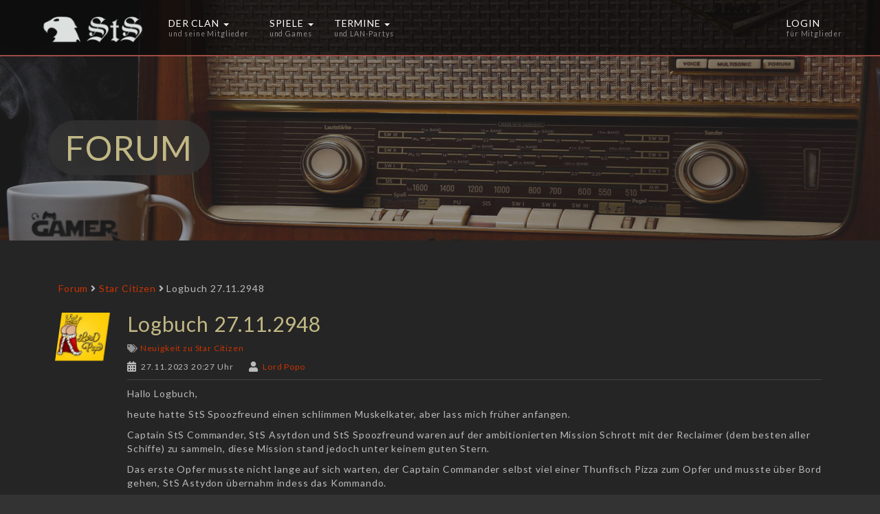

--- FILE ---
content_type: text/html; charset=UTF-8
request_url: http://www.sts-gaming.de/spiele/star_citizen/news/logbuch_27112948-23_1066
body_size: 6091
content:
<!DOCTYPE html PUBLIC "-//W3C//DTD XHTML 1.0 Strict//EN" "http://www.w3.org/TR/xhtml1/DTD/xhtml1-strict.dtd"><head>
  <meta charset="utf-8">
  <meta http-equiv="X-UA-Compatible" content="IE=edge">
  <meta http-equiv="Content-Type" content="text/html; charset=utf-8" />
  <title>StS Forum - Star Citizen - Logbuch 27.11.2948</title>  <meta name="description" content="">
  <meta name="viewport" content="width=device-width, initial-scale=1">
  <meta name="robots" content="index, follow">
  
    <link rel="canonical" href="https://www.sts-gaming.de/spiele/star_citizen/news/logbuch_27112948-23_1066" />
    
    
    <link rel="apple-touch-icon" sizes="57x57" href="/img/icons/apple-icon-57x57.png">
    <link rel="apple-touch-icon" sizes="60x60" href="/img/icons/apple-icon-60x60.png">
    <link rel="apple-touch-icon" sizes="72x72" href="/img/icons/apple-icon-72x72.png">
    <link rel="apple-touch-icon" sizes="76x76" href="/img/icons/apple-icon-76x76.png">
    <link rel="apple-touch-icon" sizes="114x114" href="/img/icons/apple-icon-114x114.png">
    <link rel="apple-touch-icon" sizes="120x120" href="/img/icons/apple-icon-120x120.png">
    <link rel="apple-touch-icon" sizes="144x144" href="/img/icons/apple-icon-144x144.png">
    <link rel="apple-touch-icon" sizes="152x152" href="/img/icons/apple-icon-152x152.png">
    <link rel="apple-touch-icon" sizes="180x180" href="/img/icons/apple-icon-180x180.png">
    <link rel="icon" type="image/png" sizes="192x192"  href="/img/icons/android-icon-192x192.png">
    <link rel="icon" type="image/png" sizes="32x32" href="/img/icons/favicon-32x32.png">
    <link rel="icon" type="image/png" sizes="96x96" href="/img/icons/favicon-96x96.png">
    <link rel="icon" type="image/png" sizes="16x16" href="/img/icons/favicon-16x16.png">
    <link rel="manifest" href="/img/icons/manifest.json">
    <meta name="msapplication-TileColor" content="#ffffff">
    <meta name="msapplication-TileImage" content="/img/icons/ms-icon-144x144.png">
    <meta name="theme-color" content="#ffffff">

  <!-- Google Fonts -->
  <link href='https://fonts.googleapis.com/css?family=Lato:400,300,700' rel='stylesheet' type='text/css'>
  <!-- Bootstrap -->
  <link rel="stylesheet" type="text/css" href="/plugins/bootstrap/css/bootstrap.min.css" />
  <!-- Jquery UI -->
  <link rel="stylesheet" type="text/css" href="/plugins/jquery/jquery-ui.css" />
  <!-- FontAwesome -->
      <script src="https://kit.fontawesome.com/1966714d15.js" crossorigin="anonymous"></script>
        <link rel="stylesheet" type="text/css" href="/plugins/social-likes/social-likes_flat.css" />
        <!-- Youplay -->
  <link rel="stylesheet" type="text/css" href="/plugins/youplay/css/youplay.min.css" />
    <!--  StS Gaming -->
  <link rel="stylesheet" type="text/css" href="/plugins/sts-gaming/css/sts-gaming.css" />
  <!--[if lt IE 9]>
      <script src="/js/html5shiv.min.js"></script>
    <![endif]-->
    
    <script>
        (function(i,s,o,g,r,a,m){i['GoogleAnalyticsObject']=r;i[r]=i[r]||function(){
        (i[r].q=i[r].q||[]).push(arguments)},i[r].l=1*new Date();a=s.createElement(o),
        m=s.getElementsByTagName(o)[0];a.async=1;a.src=g;m.parentNode.insertBefore(a,m)
        })(window,document,'script','https://www.google-analytics.com/analytics.js','ga');

            ga('create', 'UA-535978-15', {
          	  'storage': 'none',
              'storeGac': false,
              'clientId': 'c7e91d2a8b3bf38b0d03044b47240a392dcf422d85f816c4842d8a1fda9e7393'
                  
          	});
        ga('set', 'anonymizeIp', true);
        ga('send', 'pageview');
    </script>
    
</head>

<body>
  <div class="page-preloader preloader-wrapp">
    <img src="/img/logo.png" alt="">
    <div class="preloader"></div>
  </div>
  
  <!-- Navbar -->
  <nav class="navbar-youplay navbar navbar-default navbar-fixed-top">
    <div class="container">
      <div class="navbar-header">
        <button type="button" class="navbar-toggle collapsed" data-toggle="off-canvas" data-target="#navbar" aria-expanded="false" aria-controls="navbar">
          <span class="sr-only">Toggle navigation</span>
          <span class="icon-bar"></span>
          <span class="icon-bar"></span>
          <span class="icon-bar"></span>
        </button>
        <a class="navbar-brand" href="/">
          <img src="/img/logo.png" alt="">
        </a>
      </div>
      <div id="navbar" class="navbar-collapse collapse">
        <ul class="nav navbar-nav">
          <li class="dropdown dropdown-hover">
            <a href="#!" class="dropdown-toggle navbar-no-mobile" role="button" aria-expanded="false">Der Clan <span class="caret"></span> <span class="label">und seine Mitglieder</span></a>
            <a href="/info" class="dropdown-toggle navbar-mobile" role="button" aria-expanded="false">Der Clan</a>
            <div class="dropdown-menu" style="width: 525px;">
              <ul role="menu">
              	<li class="navbar-no-mobile"><a href="/info">Über uns</a></li>
              	<li class="navbar-no-mobile"><a href="/ansprechpartner">Ansprechpartner</a></li>
              	              	    <li class="navbar-no-mobile"><a href="/anmeldung">Registrieren</a></li>
              	              </ul>
              <ul role="menu">
                  	<li><a href="/timeline">26 Jahre StS</a></li>
                    <li><a href="/lan-erfolge">LAN-Erfolge</a></li>
                    <li><a href="/voiceserver">Voiceserver</a></li>
              </ul>
              <ul role="menu">
                  	<li><a href="/gameserver">Gameserver</a></li>
                    <li><a href="/mitglieder">Mitgliederliste</a></li>
                    <li><a href="/forum">Forum</a></li>
              </ul>
            </div>
          </li>
          <li class="dropdown dropdown-hover">
            <a href="#!" class="dropdown-toggle navbar-no-mobile" role="button" aria-expanded="false">Spiele <span class="caret"></span> <span class="label">und Games</span></a>
            <a href="/spiele" class="dropdown-toggle navbar-mobile" role="button" aria-expanded="false">Spiele</a>
            <div class="dropdown-menu navbar-no-mobile" style="width: 370px;">
                                                                                                                                                                                                                                                                                                                                                                                                                                                                                                                                                                                                                                                                                                                                                                                                                                                                                                                                                                                                                                                                                                                                                                                                                                                                                                                                                                                                                                                                                                                                                                                                                                                                                                                                                      <ul role="menu">
                                                <li style="width>: 180px;"><a href="/spiele/7_days_to_die/news">7 Days to Die</a></li>                                                                 <li style="width>: 180px;"><a href="/spiele/battlefield_6/news">Battlefield 6</a></li>                                                                 <li style="width>: 180px;"><a href="/spiele/enlisted/mitglieder">Enlisted</a></li>                                                                 <li style="width>: 180px;"><a href="/spiele/foxhole/news">Foxhole</a></li>                                  	<li style="border-top: 1px solid grey;"><a href="/was-wird-aktuell-gespielt">aktuell gespielt</a></li>
                    </ul>
                    <ul role="menu">
                                                                 <li style="width>: 180px;"><a href="/spiele/hearts_of_iron/news">Hearts of Iron</a></li>                                                                 <li style="width>: 180px;"><a href="/spiele/squad/news">Squad</a></li>                                                                 <li style="width>: 180px;"><a href="/spiele/star_citizen/news">Star Citizen</a></li>                                                                 <li style="width>: 180px;"><a href="/spiele/world_of_tanks/news">World of Tanks</a></li>                                               <li style="border-top: 1px solid grey;"><a href="/spiele">alle Spiele</a></li>
              </ul>
            </div>
          </li>
          <li class="dropdown dropdown-hover">
            <a href="#!" class="dropdown-toggle navbar-no-mobile" role="button" aria-expanded="false">Termine <span class="caret"></span> <span class="label">und LAN-Partys</span></a>
            <a href="/termine" class="dropdown-toggle navbar-mobile" role="button" aria-expanded="false">Termine</a>
            <div class="dropdown-menu navbar-no-mobile">
              <ul role="menu">
                <li><a href="/termine">Termine</a></li>
                              </ul>
            </div>
          </li>
        </ul>
                <ul class="nav navbar-nav navbar-right">
          <li class="dropdown dropdown-hover">
            <a href="#!" class="dropdown-toggle" role="button" aria-expanded="false" data-toggle="modal" data-target="#login">Login <span class="label">für Mitglieder</span></a>
          </li>
          </ul>
              </div>
    </div>
  </nav>
      <div style="display: none;" class="modal fade" id="login" tabindex="-1" role="dialog" aria-labelledby="myModalLabel" aria-hidden="true">
<form action="/login" method="post">
    <div class="modal-dialog">
      <div class="modal-content">
        <div class="modal-header">
          <button type="button" class="close" data-dismiss="modal" aria-label="Close"><span aria-hidden="true">×</span>
          </button>
          <div class="h4 modal-title" id="myModalLabel">Login für Mitglieder</div>
        </div>
        <div class="modal-body">
            <div class="youplay-input">
              <input type="text" name="nickname" placeholder="Nickname">
            </div>
            <div class="youplay-input">
              <input type="password" name="password" placeholder="Passwort">
            </div>
        </div>
        <div class="modal-footer">
          <input type="hidden" name="targetUri" value="/spiele/star_citizen/news/logbuch_27112948-23_1066">
          <button class="btn btn-success db" style="width: 100px;">Login</button>
          <a href="/login" class="btn">Passwort vergessen</a>
        </div>
      </div>
    </div>
    </form>
  </div>    <!-- /Navbar -->
  <section class="content-wrap">

    <!-- Banner -->
    <div class="youplay-banner banner-top xsmall">
      <div class="image" style="background-image: url(/img/banner/forum.jpg)" data-top="background-position: 50% 0px;" data-top-bottom="background-position: 50% -200px;">
      </div>

      <div class="info" data-top="opacity: 1; transform: translate3d(0px,0px,0px);" data-top-bottom="opacity: 0; transform: translate3d(0px,150px,0px);" data-anchor-target=".youplay-banner.banner-top">
        <div>
          <div class="container">
            <h1>Forum</h1>
          </div>
        </div>
      </div>
    </div>
    <!-- /Banner -->

    <div class="container youplay-news youplay-post reviews-block">

        <div class="col-md-12">
        
        <div class="mt-0 mb-25 pull-left">
          <a href="/forum">Forum</a>
          <span class="fa fa-angle-right"></span>
          <a href="/forum/23">Star Citizen</a>
          <span class="fa fa-angle-right"></span>
          <span>Logbuch 27.11.2948</span>
        </div>
        <div class="clearfix"></div>
        
                
                  <ul class="reviews-list mt-0">
            <li>
              <article>
                <div class="thread-avatar pull-left"> <!-- review-avatar -->
                                      <img src="https://mam.sts-gaming.de/mitglieder/2140.jpg" alt="">
                                  </div>
                <div class="review-cont clearfix">
                                  <h2 class="h2 mt-0 mb-0">Logbuch 27.11.2948</h2>
                  <div class="tags" style="clear: none;">
                    <i class="fa fa-tags"></i>
                    <a href="/spiele/star_citizen/news">Neuigkeit zu Star Citizen</a>                  </div>
                                    <div class="meta">
                    <div class="item">
                          <i class="fa fa-calendar meta-icon"></i>
                          27.11.2023 20:27 Uhr
                    </div>
                                        <div class="item">
                      <i class="fa fa-user meta-icon"></i>
                       
                          <a href="/mitglieder/2140/profil">Lord Popo</a>
                                          </div>
                                      </div>
                                    <div class="review-text">
                    <p>Hallo Logbuch,</p>

<p>heute hatte StS Spoozfreund einen schlimmen Muskelkater, aber lass mich fr&uuml;her anfangen.&nbsp;</p>

<p>Captain StS Commander, StS Asytdon und StS Spoozfreund waren auf der ambitionierten Mission Schrott mit der Reclaimer (dem besten aller Schiffe) zu sammeln, diese Mission stand jedoch unter keinem guten Stern.</p>

<p>Das erste Opfer musste nicht lange auf sich warten, der Captain Commander selbst viel einer Thunfisch Pizza zum Opfer und musste &uuml;ber Bord gehen, StS Astydon &uuml;bernahm indess das Kommando.</p>

<p>Zu diesem Zeitpunkt hat Admiral General Feldmarschall StS Lord Popo sich in einer C2 auf dem weg zu der Reclaimer gemacht, um zu dem Clan zu sto&szlig;en.&nbsp;</p>

<p>Lord Popo konnte dem Funk kurzzeitig nicht folgen, da er auf seinem Schiff spazieren gegangen ist wie er es sich eben verdient hat, als er dann wieder im Cockpit war kam jedoch der n&auml;chste Schreck des Abends.. Astydon und Spoozfreund waren in einem Feuergefecht .. oder nur Feuer.. f&uuml;r ein Gefecht h&auml;tten sie die Turrets der Reclaimer finden m&uuml;ssen.&nbsp;</p>

<p>Bis Lord Popo bei der Reclaimer eingetroffen war, war diese nur noch ein Wrack, faktisch zerst&ouml;rt.</p>

<p>Jedoch regte sich in ihr etwas, Astydon plumste heraus und sprang an Bord der C2 unter Lord Popo.. nachdem Spoozfreund darauf hingewiesen wurde das er evakuiert wird und die Reclaimer nicht zu seinem Einsiedlerhaus wird, gesellte auch er sich hinzu - nun erneut unter Feuer konnte die C2 dem Tot entkommen und begann sich auf den R&uuml;ckweg zu New Babbage.</p>

<p>Hier trennen sich nun die Meinung zu dem was Realit&auml;t und Fiktion ist.. Darum gebe ich Stichpunktartig ein paar der Streitpunkte wieder.</p>

<p>- Spoozfreund wurde an Board der Reclaimer durch Astydon geschw&auml;ngert</p>

<p>- Spoozfreund hatte einen schlimmen Muskelkater und konnte deswegen nur noch humpeln</p>

<p>- Astydon hat Spoozfreund gezwungen Commanders Reclaimer zu looten, wobei sich Spoozfreund seinen Arm verletzt hat.</p>

<p>An New Babbage angekommen wurde die C2 im falschen Hangar gelandet und eingezogen, Spooz&#39;s Leben konnte dank Schwester Doctor Astydon gerettet werden und Lord Popo hat 29 &Auml;pfel gegessen um nicht an Skorbut zu sterben.</p>

<p>So hat es die Crew geschafft zu &uuml;berleben und versucht n&auml;chstes mal einen neuen Ansatz reich zu werden.&nbsp;</p>                                      </div>
                  <div class="pull-right review-like">
                                      </div>
                </div>
                
                                    <div class="review-cont btn-group social-list social-likes" data-counters="no">
                    <a class="btn btn-default facebook" title="Share link on Facebook"></a>
                    <span class="btn btn-default twitter" title="Share link on Twitter"></span>
                    <span class="btn btn-default plusone" title="Share link on Google+"></span>
                    <span class="btn btn-default pinterest" title="Share image on Pinterest" data-media=""></span>
                    <span class="btn btn-default vkontakte" title="Share link on VK"></span>
                  </div>
                                    
                                                                                              </article>
            </li>
            </ul>
                
        <ul class="youplay-forum mr-10">

          <li class="body">
          
                    </li>

        </ul>

                
          
        </div>
    </div>

        <!-- Footer -->
    <footer>
    <!--  
      <div class="wrapper" style="background-image: url(/img/banner/default.jpg);" data-bottom="transform:translate3d(0px,0px,0px);" data-bottom-top="transform:translate3d(0px,-200px,0px);" data-anchor-target="footer">
       -->
      <div class="wrapper" style="background-color: transparent;" data-bottom="transform:translate3d(0px,0px,0px);" data-bottom-top="transform:translate3d(0px,-200px,0px);" data-anchor-target="footer">

        <!-- Social Buttons -->
        <div class="social">
          <div class="container" data-bottom-top="opacity: 0;" data-bottom="opacity: 1;">
            <p class="h3 mt-40 mb-40">Folgt dem <a href="/stosstrupp_steiner" title="Stosstrupp Steiner" class="h3" style="font-weight: bold;">StS</a> auch bei</p>

            <div class="row icons">
                          <div class="col-xs-6 col-sm-4">
                <a href="https://twitter.com/StS_Multigaming" target="_blank">
                  <i class="fab fa-twitter-square"></i>
                  <span class="pt-10">Twitter<br /><small>@StS_Multigaming</small></span>
                </a>
              </div>
              <div class="col-xs-6 col-sm-4">
                <a href="https://discord.gg/BMtEq2K" target="_blank">
                  <i class="fab fa-discord"></i>
                  <span class="pt-10">Discord<br /><small>StS Gaming</small></span>
                </a>
              </div>
                            <div class="col-xs-12 col-sm-4">
                <a href="https://www.twitch.tv/sts_deserte" target="_blank">
                  <i class="fab fa-twitch"></i>
                  <span class="pt-10">Twitch<br /><small>StS Deserte</small></span>
                </a>
              </div>
            </div>

          </div>
        </div>
        <!-- /Social Buttons -->

        <!-- Copyright -->
        <div class="copyright">
          <div class="container">
            <a href="/datenschutz">Datenschutz</a> | <a href="/impressum">Impressum</a>
          </div>
        </div>
        <!-- /Copyright -->

    </footer>
    <!-- /Footer -->    
  </section>
  
  <!-- Search Block -->
  <div class="search-block">
    <a href="#!" class="search-toggle glyphicon glyphicon-remove"></a>
    <form action="search.html">
      <div class="youplay-input">
        <input type="text" name="search" placeholder="Search...">
      </div>
    </form>
  </div>
  <!-- /Search Block -->

  <script src="https://ajax.googleapis.com/ajax/libs/jquery/1.12.0/jquery.min.js"></script>
  <script src="https://ajax.googleapis.com/ajax/libs/jqueryui/1.11.4/jquery-ui.min.js"></script>
  <script src="/plugins/jquery.lazy-master/jquery.lazy.min.js"></script>
  <script>
    $(function() {
      $('.lazy').lazy({
    	  combined: true,
    	  delay: 5000
      });
    });
  </script>

  
  <!-- Hexagon Progress -->
  
  <!-- Bootstrap -->
  <script type="text/javascript" src="/plugins/bootstrap/js/bootstrap.min.js"></script>
  
      <script type="text/javascript" src="/plugins/social-likes/social-likes.min.js"></script>
    
    
    
    
  
    
    
  
    
    
    
    
    <script>
  var navbarMaxTop = 100;
  var navbarSmall = false;
  function navbarSize (curTop) {
      if(curTop > navbarMaxTop && !navbarSmall) {
          navbarSmall = true;
          $('.navbar-youplay').addClass('navbar-small');
      }
      if(curTop <= navbarMaxTop && navbarSmall) {
          navbarSmall = false;
          $('.navbar-youplay').removeClass('navbar-small');
      }
  };
  $( document ).ready(function() {

	   
	  
	  // init tooltips and popovers
      $('[data-toggle="tooltip"]').tooltip({
          container: 'body'
      });
      $('[data-toggle="popover"]').popover();

      // navbar set to small
      $(window).on('scroll', function () {
          navbarSize( $(window).scrollTop() );
      });
      navbarSize( $(window).scrollTop() );

      // navbar collapse
      $(document).on('click', '.navbar-youplay [data-toggle=off-canvas]', function () {
          var $toggleTarget = $('.navbar-youplay').find($(this).attr('data-target'));
          var collapsed = $toggleTarget.hasClass('collapse');
          $toggleTarget[(collapsed ? 'remove' : 'add') + 'Class']('collapse');
          $('.navbar-youplay')[(collapsed ? 'add' : 'remove') + 'Class']('youplay-navbar-collapsed');
      });

      var resizeTimeout;
      $(window).on('resize', function () {
          $('.navbar-youplay').addClass('no-transition');

          clearTimeout(resizeTimeout);
          resizeTimeout = setTimeout(function () {
              $('.navbar-youplay').removeClass('no-transition');
          }, 50);
      });

      // close navbar if clicked on content
      $(document).on('click', '.youplay-navbar-collapsed ~ .content-wrap', function () {
          $('.navbar-youplay').find('[data-toggle=off-canvas]').click();
      });

	  	  	  	  	  	  
	  	  
	  
	  
	  
	        
	  
      
	  
       
       
	   //$(document).on('click', 'a:not(.no-fade):not(.search-toggle):not(.image-popup):not([target="_blank"]):not(.btn):not(.button):not([href*=#]):not([href^=mailto]):not([href^="javascript:"])', function (e) {
	   $(document).on("click", "a", function(event){
	      if(!$(this).attr('href')) {
	          return;
	      }
	      var href = this.href;
	      if(href) {
	    	  //event.preventDefault();
	    	  /*
	          $('.page-preloader').fadeIn(500, function () {
	              window.location.href = href;
	          });
	          */
	      }
      });	
	  $(window).on('load', function () {
		  $('.page-preloader').fadeOut(function () {
	          $(this).find('> *').remove();
	      });
		  
	  });
  });
</script>

</body>

</html>

--- FILE ---
content_type: text/css
request_url: http://www.sts-gaming.de/plugins/youplay/css/youplay.min.css
body_size: 13464
content:
/*!-----------------------------------------------------------------
  Name: Youplay - Game Template based on Bootstrap
  Version: 2.0.0
  Author: nK
  Website: http://nkdev.info
  Support: http://nk.ticksy.com
  Purchase: http://themeforest.net/item/youplay-game-template-based-on-bootstrap/11306207?ref=_nK
  License: You must have a valid license purchased only from themeforest(the above link) in order to legally use the theme for your project.
  Copyright 2015.
-------------------------------------------------------------------*/.h1,.h2,.h3,.h4,.h5,.h6,body,h1,h2,h3,h4,h5,h6{color:#fff}.angled-img,.youplay-slider{-webkit-shape-outside:polygon(9% 0,0 100%,91% 100%,100% 0)}body,html{height:100%}body{font:14px/1.42857143 Lato,sans-serif;letter-spacing:.06em;-webkit-font-smoothing:antialiased;-moz-osx-font-smoothing:grayscale;background:#080325;background:rgba(8,3,37,.9)}.h1,h1{font-size:5rem;margin-top:6rem;margin-bottom:4rem}.h1 .btn,h1 .btn{margin-top:7px}.h1 .btn-lg,h1 .btn-lg{margin-top:0}.h2,h2{margin-top:4rem;margin-bottom:2.5rem}p{margin-bottom:1rem;margin-top:1rem}.social-list,.tags{margin:1rem 0}.label{font-weight:400}iframe{border:0}.fa{-webkit-transform:none;-ms-transform:none;-o-transform:none;transform:none}a{color:inherit;text-decoration:underline;-o-transition:.3s color ease;transition:.3s color ease}a:focus,a:hover{color:#D92B4C}.date,.tags{color:rgba(255,255,255,.5)}img{max-width:100%}.social-list{display:block;clear:both}.social-list:after,.social-list:before{content:'';display:table;clear:both}.meta,.tags{display:block;font-size:1.2rem;clear:both}.tags a{text-decoration:none}.date{margin-top:8px;font-size:1.2rem}.meta{margin:1rem 0}.meta .item{display:inline-block;margin-right:2rem}.meta .meta-icon{font-size:1.5rem;margin-right:3px;vertical-align:text-bottom}.description{margin:1rem 0 2rem}.content-wrap{max-width:1400px;margin:0 auto;background:#080325;padding:.1px;overflow:hidden}.content-wrap .youplay-content{margin-top:6rem;margin-bottom:6rem}.content-wrap.full,.content-wrap.wide{max-width:none}.youplay-section{margin-bottom:6rem}.youplay-gmaps{height:450px;width:100%}.text-default{color:#D92B4C!important}.text-primary{color:#2B6AD9!important}.text-success{color:#2BD964!important}.text-info{color:#2BD7D9!important}.text-warning{color:#EB8324!important}.text-danger{color:#D92B4C!important}.text-mute{color:rgba(255,255,255,.5)!important}.bg-default{background-color:#D92B4C!important}.bg-primary{background-color:#2B6AD9!important}.bg-success{background-color:#2BD964!important}.bg-info{background-color:#2BD7D9!important}.bg-warning{background-color:#EB8324!important}.bg-danger{background-color:#D92B4C!important}img.circle{border-radius:50%}img.rounded{border-radius:5px}.align-left{text-align:left}.align-center{text-align:center}.align-right{text-align:right}.align-justify{text-align:justify}.va-t{vertical-align:top!important}.va-m{vertical-align:middle!important}.va-b{vertical-align:bottom!important}.va-s{vertical-align:super!important}.dib{display:inline-block!important}.cursor{cursor:pointer!important}.text-uppercase{text-transform:uppercase!important}.fw-100{font-weight:100!important}.fw-200{font-weight:200!important}.fw-300{font-weight:300!important}.fw-400{font-weight:400!important}.fw-500{font-weight:500!important}.fw-600{font-weight:600!important}.fw-700{font-weight:700!important}.fw-800{font-weight:800!important}.fw-900{font-weight:900!important}.fs-4{font-size:4px!important}.fs-5{font-size:5px!important}.fs-6{font-size:6px!important}.fs-7{font-size:7px!important}.fs-8{font-size:8px!important}.fs-9{font-size:9px!important}.fs-10{font-size:10px!important}.fs-11{font-size:11px!important}.fs-12{font-size:12px!important}.fs-13{font-size:13px!important}.fs-14{font-size:14px!important}.fs-15{font-size:15px!important}.fs-16{font-size:16px!important}.fs-17{font-size:17px!important}.fs-18{font-size:18px!important}.fs-19{font-size:19px!important}.fs-20{font-size:20px!important}.fs-22{font-size:22px!important}.fs-24{font-size:24px!important}.fs-26{font-size:26px!important}.fs-28{font-size:28px!important}.fs-30{font-size:30px!important}.fs-35{font-size:35px!important}.fs-40{font-size:40px!important}.fs-45{font-size:45px!important}.fs-50{font-size:50px!important}.lh-0{line-height:0!important}.lh-5{line-height:5px!important}.lh-10{line-height:10px!important}.lh-15{line-height:15px!important}.lh-20{line-height:20px!important}.lh-25{line-height:25px!important}.lh-30{line-height:30px!important}.lh-35{line-height:35px!important}.lh-40{line-height:40px!important}.lh-45{line-height:45px!important}.lh-50{line-height:50px!important}.ellipsis{white-space:nowrap;overflow:hidden;text-overflow:ellipsis}.of-a{overflow:auto!important}.of-h{overflow:hidden!important}.of-v{overflow:visible!important}.of-x-a{overflow-x:auto!important}.of-x-h{overflow-x:hidden!important}.of-x-v{overflow-x:visible!important}.of-y-a{overflow-y:auto!important}.of-y-h{overflow-y:hidden!important}.of-y-v{overflow-y:visible!important}.br-0{border-radius:0!important}.br-1{border-radius:1px!important}.br-2{border-radius:2px!important}.br-3{border-radius:3px!important}.br-4{border-radius:4px!important}.br-5{border-radius:5px!important}.br-6{border-radius:6px!important}.br-7{border-radius:7px!important}.br-8{border-radius:8px!important}.br-9{border-radius:9px!important}.br-10{border-radius:10px!important}.br-12{border-radius:12px!important}.br-14{border-radius:14px!important}.br-16{border-radius:16px!important}.br-18{border-radius:18px!important}.br-20{border-radius:20px!important}.br-25{border-radius:25px!important}.br-30{border-radius:30px!important}.br-35{border-radius:35px!important}.p-0{padding:0!important}.p-1{padding:1px!important}.p-2{padding:2px!important}.p-3{padding:3px!important}.p-4{padding:4px!important}.p-5{padding:5px!important}.p-6{padding:6px!important}.p-7{padding:7px!important}.p-8{padding:8px!important}.p-9{padding:9px!important}.p-10{padding:10px!important}.p-15{padding:15px!important}.p-20{padding:20px!important}.p-25{padding:25px!important}.p-30{padding:30px!important}.p-35{padding:35px!important}.p-40{padding:40px!important}.p-45{padding:45px!important}.p-50{padding:50px!important}.p-60{padding:60px!important}.p-70{padding:70px!important}.p-80{padding:80px!important}.p-90{padding:90px!important}.p-100{padding:100px!important}.pt-0{padding-top:0!important}.pt-1{padding-top:1px!important}.pt-2{padding-top:2px!important}.pt-3{padding-top:3px!important}.pt-4{padding-top:4px!important}.pt-5{padding-top:5px!important}.pt-6{padding-top:6px!important}.pt-7{padding-top:7px!important}.pt-8{padding-top:8px!important}.pt-9{padding-top:9px!important}.pt-10{padding-top:10px!important}.pt-15{padding-top:15px!important}.pt-20{padding-top:20px!important}.pt-25{padding-top:25px!important}.pt-30{padding-top:30px!important}.pt-35{padding-top:35px!important}.pt-40{padding-top:40px!important}.pt-45{padding-top:45px!important}.pt-50{padding-top:50px!important}.pt-60{padding-top:60px!important}.pt-70{padding-top:70px!important}.pt-80{padding-top:80px!important}.pt-90{padding-top:90px!important}.pt-100{padding-top:100px!important}.pl-0{padding-left:0!important}.pl-1{padding-left:1px!important}.pl-2{padding-left:2px!important}.pl-3{padding-left:3px!important}.pl-4{padding-left:4px!important}.pl-5{padding-left:5px!important}.pl-6{padding-left:6px!important}.pl-7{padding-left:7px!important}.pl-8{padding-left:8px!important}.pl-9{padding-left:9px!important}.pl-10{padding-left:10px!important}.pl-15{padding-left:15px!important}.pl-20{padding-left:20px!important}.pl-25{padding-left:25px!important}.pl-30{padding-left:30px!important}.pl-35{padding-left:35px!important}.pl-40{padding-left:40px!important}.pl-45{padding-left:45px!important}.pl-50{padding-left:50px!important}.pl-60{padding-left:60px!important}.pl-70{padding-left:70px!important}.pl-80{padding-left:80px!important}.pl-90{padding-left:90px!important}.pl-100{padding-left:100px!important}.pr-0{padding-right:0!important}.pr-1{padding-right:1px!important}.pr-2{padding-right:2px!important}.pr-3{padding-right:3px!important}.pr-4{padding-right:4px!important}.pr-5{padding-right:5px!important}.pr-6{padding-right:6px!important}.pr-7{padding-right:7px!important}.pr-8{padding-right:8px!important}.pr-9{padding-right:9px!important}.pr-10{padding-right:10px!important}.pr-15{padding-right:15px!important}.pr-20{padding-right:20px!important}.pr-25{padding-right:25px!important}.pr-30{padding-right:30px!important}.pr-35{padding-right:35px!important}.pr-40{padding-right:40px!important}.pr-45{padding-right:45px!important}.pr-50{padding-right:50px!important}.pr-60{padding-right:60px!important}.pr-70{padding-right:70px!important}.pr-80{padding-right:80px!important}.pr-90{padding-right:90px!important}.pr-100{padding-right:100px!important}.pb-0{padding-bottom:0!important}.pb-1{padding-bottom:1px!important}.pb-2{padding-bottom:2px!important}.pb-3{padding-bottom:3px!important}.pb-4{padding-bottom:4px!important}.pb-5{padding-bottom:5px!important}.pb-6{padding-bottom:6px!important}.pb-7{padding-bottom:7px!important}.pb-8{padding-bottom:8px!important}.pb-9{padding-bottom:9px!important}.pb-10{padding-bottom:10px!important}.pb-15{padding-bottom:15px!important}.pb-20{padding-bottom:20px!important}.pb-25{padding-bottom:25px!important}.pb-30{padding-bottom:30px!important}.pb-35{padding-bottom:35px!important}.pb-40{padding-bottom:40px!important}.pb-45{padding-bottom:45px!important}.pb-50{padding-bottom:50px!important}.pb-60{padding-bottom:60px!important}.pb-70{padding-bottom:70px!important}.pb-80{padding-bottom:80px!important}.pb-90{padding-bottom:90px!important}.pb-100{padding-bottom:100px!important}.mauto{margin-left:auto;margin-right:auto}.m-0{margin:0!important}.m-1{margin:1px!important}.m-2{margin:2px!important}.m-3{margin:3px!important}.m-4{margin:4px!important}.m-5{margin:5px!important}.m-6{margin:6px!important}.m-7{margin:7px!important}.m-8{margin:8px!important}.m-9{margin:9px!important}.m-10{margin:10px!important}.m-15{margin:15px!important}.m-20{margin:20px!important}.m-25{margin:25px!important}.m-30{margin:30px!important}.m-35{margin:35px!important}.m-40{margin:40px!important}.m-45{margin:45px!important}.m-50{margin:50px!important}.m-60{margin:60px!important}.m-70{margin:70px!important}.m-80{margin:80px!important}.m-90{margin:90px!important}.m-100{margin:100px!important}.mt-0{margin-top:0!important}.mt-1{margin-top:1px!important}.mt-2{margin-top:2px!important}.mt-3{margin-top:3px!important}.mt-4{margin-top:4px!important}.mt-5{margin-top:5px!important}.mt-6{margin-top:6px!important}.mt-7{margin-top:7px!important}.mt-8{margin-top:8px!important}.mt-9{margin-top:9px!important}.mt-10{margin-top:10px!important}.mt-15{margin-top:15px!important}.mt-20{margin-top:20px!important}.mt-25{margin-top:25px!important}.mt-30{margin-top:30px!important}.mt-35{margin-top:35px!important}.mt-40{margin-top:40px!important}.mt-45{margin-top:45px!important}.mt-50{margin-top:50px!important}.mt-60{margin-top:60px!important}.mt-70{margin-top:70px!important}.mt-80{margin-top:80px!important}.mt-90{margin-top:90px!important}.mt-100{margin-top:100px!important}.ml-0{margin-left:0!important}.ml-1{margin-left:1px!important}.ml-2{margin-left:2px!important}.ml-3{margin-left:3px!important}.ml-4{margin-left:4px!important}.ml-5{margin-left:5px!important}.ml-6{margin-left:6px!important}.ml-7{margin-left:7px!important}.ml-8{margin-left:8px!important}.ml-9{margin-left:9px!important}.ml-10{margin-left:10px!important}.ml-15{margin-left:15px!important}.ml-20{margin-left:20px!important}.ml-25{margin-left:25px!important}.ml-30{margin-left:30px!important}.ml-35{margin-left:35px!important}.ml-40{margin-left:40px!important}.ml-45{margin-left:45px!important}.ml-50{margin-left:50px!important}.ml-60{margin-left:60px!important}.ml-70{margin-left:70px!important}.ml-80{margin-left:80px!important}.ml-90{margin-left:90px!important}.ml-100{margin-left:100px!important}.mr-0{margin-right:0!important}.mr-1{margin-right:1px!important}.mr-2{margin-right:2px!important}.mr-3{margin-right:3px!important}.mr-4{margin-right:4px!important}.mr-5{margin-right:5px!important}.mr-6{margin-right:6px!important}.mr-7{margin-right:7px!important}.mr-8{margin-right:8px!important}.mr-9{margin-right:9px!important}.mr-10{margin-right:10px!important}.mr-15{margin-right:15px!important}.mr-20{margin-right:20px!important}.mr-25{margin-right:25px!important}.mr-30{margin-right:30px!important}.mr-35{margin-right:35px!important}.mr-40{margin-right:40px!important}.mr-45{margin-right:45px!important}.mr-50{margin-right:50px!important}.mr-60{margin-right:60px!important}.mr-70{margin-right:70px!important}.mr-80{margin-right:80px!important}.mr-90{margin-right:90px!important}.mr-100{margin-right:100px!important}.mb-0{margin-bottom:0!important}.mb-1{margin-bottom:1px!important}.mb-2{margin-bottom:2px!important}.mb-3{margin-bottom:3px!important}.mb-4{margin-bottom:4px!important}.mb-5{margin-bottom:5px!important}.mb-6{margin-bottom:6px!important}.mb-7{margin-bottom:7px!important}.mb-8{margin-bottom:8px!important}.mb-9{margin-bottom:9px!important}.mb-10{margin-bottom:10px!important}.mb-15{margin-bottom:15px!important}.mb-20{margin-bottom:20px!important}.mb-25{margin-bottom:25px!important}.mb-30{margin-bottom:30px!important}.mb-35{margin-bottom:35px!important}.mb-40{margin-bottom:40px!important}.mb-45{margin-bottom:45px!important}.mb-50{margin-bottom:50px!important}.mb-60{margin-bottom:60px!important}.mb-70{margin-bottom:70px!important}.mb-80{margin-bottom:80px!important}.mb-90{margin-bottom:90px!important}.mb-100{margin-bottom:100px!important}.mn-0{margin:0!important}.mn-1{margin:-1px!important}.mn-2{margin:-2px!important}.mn-3{margin:-3px!important}.mn-4{margin:-4px!important}.mn-5{margin:-5px!important}.mn-6{margin:-6px!important}.mn-7{margin:-7px!important}.mn-8{margin:-8px!important}.mn-9{margin:-9px!important}.mn-10{margin:-10px!important}.mn-15{margin:-15px!important}.mn-20{margin:-20px!important}.mn-25{margin:-25px!important}.mn-30{margin:-30px!important}.mn-35{margin:-35px!important}.mn-40{margin:-40px!important}.mn-45{margin:-45px!important}.mn-50{margin:-50px!important}.mn-60{margin:-60px!important}.mn-70{margin:-70px!important}.mn-80{margin:-80px!important}.mn-90{margin:-90px!important}.mn-100{margin:-100px!important}.mnt-0{margin-top:0!important}.mnt-1{margin-top:-1px!important}.mnt-2{margin-top:-2px!important}.mnt-3{margin-top:-3px!important}.mnt-4{margin-top:-4px!important}.mnt-5{margin-top:-5px!important}.mnt-6{margin-top:-6px!important}.mnt-7{margin-top:-7px!important}.mnt-8{margin-top:-8px!important}.mnt-9{margin-top:-9px!important}.mnt-10{margin-top:-10px!important}.mnt-15{margin-top:-15px!important}.mnt-20{margin-top:-20px!important}.mnt-25{margin-top:-25px!important}.mnt-30{margin-top:-30px!important}.mnt-35{margin-top:-35px!important}.mnt-40{margin-top:-40px!important}.mnt-45{margin-top:-45px!important}.mnt-50{margin-top:-50px!important}.mnt-60{margin-top:-60px!important}.mnt-70{margin-top:-70px!important}.mnt-80{margin-top:-80px!important}.mnt-90{margin-top:-90px!important}.mnt-100{margin-top:-100px!important}.mnl-0{margin-left:0!important}.mnl-1{margin-left:-1px!important}.mnl-2{margin-left:-2px!important}.mnl-3{margin-left:-3px!important}.mnl-4{margin-left:-4px!important}.mnl-5{margin-left:-5px!important}.mnl-6{margin-left:-6px!important}.mnl-7{margin-left:-7px!important}.mnl-8{margin-left:-8px!important}.mnl-9{margin-left:-9px!important}.mnl-10{margin-left:-10px!important}.mnl-15{margin-left:-15px!important}.mnl-20{margin-left:-20px!important}.mnl-25{margin-left:-25px!important}.mnl-30{margin-left:-30px!important}.mnl-35{margin-left:-35px!important}.mnl-40{margin-left:-40px!important}.mnl-45{margin-left:-45px!important}.mnl-50{margin-left:-50px!important}.mnl-60{margin-left:-60px!important}.mnl-70{margin-left:-70px!important}.mnl-80{margin-left:-80px!important}.mnl-90{margin-left:-90px!important}.mnl-100{margin-left:-100px!important}.mnr-0{margin-right:0!important}.mnr-1{margin-right:-1px!important}.mnr-2{margin-right:-2px!important}.mnr-3{margin-right:-3px!important}.mnr-4{margin-right:-4px!important}.mnr-5{margin-right:-5px!important}.mnr-6{margin-right:-6px!important}.mnr-7{margin-right:-7px!important}.mnr-8{margin-right:-8px!important}.mnr-9{margin-right:-9px!important}.mnr-10{margin-right:-10px!important}.mnr-15{margin-right:-15px!important}.mnr-20{margin-right:-20px!important}.mnr-25{margin-right:-25px!important}.mnr-30{margin-right:-30px!important}.mnr-35{margin-right:-35px!important}.mnr-40{margin-right:-40px!important}.mnr-45{margin-right:-45px!important}.mnr-50{margin-right:-50px!important}.mnr-60{margin-right:-60px!important}.mnr-70{margin-right:-70px!important}.mnr-80{margin-right:-80px!important}.mnr-90{margin-right:-90px!important}.mnr-100{margin-right:-100px!important}.mnb-0{margin-bottom:0!important}.mnb-1{margin-bottom:-1px!important}.mnb-2{margin-bottom:-2px!important}.mnb-3{margin-bottom:-3px!important}.mnb-4{margin-bottom:-4px!important}.mnb-5{margin-bottom:-5px!important}.mnb-6{margin-bottom:-6px!important}.mnb-7{margin-bottom:-7px!important}.mnb-8{margin-bottom:-8px!important}.mnb-9{margin-bottom:-9px!important}.mnb-10{margin-bottom:-10px!important}.mnb-15{margin-bottom:-15px!important}.mnb-20{margin-bottom:-20px!important}.mnb-25{margin-bottom:-25px!important}.mnb-30{margin-bottom:-30px!important}.mnb-35{margin-bottom:-35px!important}.mnb-40{margin-bottom:-40px!important}.mnb-45{margin-bottom:-45px!important}.mnb-50{margin-bottom:-50px!important}.mnb-60{margin-bottom:-60px!important}.mnb-70{margin-bottom:-70px!important}.mnb-80{margin-bottom:-80px!important}.mnb-90{margin-bottom:-90px!important}.mnb-100{margin-bottom:-100px!important}.op-0{opacity:0!important}.op-0.1{opacity:1!important}.op-0.2{opacity:2!important}.op-0.3{opacity:3!important}.op-0.4{opacity:4!important}.op-0.5{opacity:5!important}.op-0.6{opacity:6!important}.op-0.7{opacity:7!important}.op-0.8{opacity:8!important}.op-0.9{opacity:9!important}.op-1{opacity:10!important}.responsive-embed{position:relative;display:block;overflow:hidden;height:0;padding:0;clear:both}.responsive-embed.responsive-embed-16x9{padding-bottom:56.25%}.responsive-embed.responsive-embed-4x3{padding-bottom:75%}.responsive-embed>.embed-item,.responsive-embed>embed,.responsive-embed>iframe,.responsive-embed>object{position:absolute;top:0;left:0;bottom:0;height:100%;width:100%;border:0}.btn.active.focus,.btn.active:focus,.btn.focus,.btn:active.focus,.btn:active:focus,.btn:focus{outline:0}.btn,.btn.active,.btn:active,.btn:focus,.btn:hover{position:relative;background:0 0;border:none;margin-left:10px;margin-right:10px;padding:10px 30px;box-shadow:none;z-index:1;color:#fff;text-decoration:none}.btn.active.btn-xs,.btn.btn-xs,.btn:active.btn-xs,.btn:focus.btn-xs,.btn:hover.btn-xs{padding:4px 15px}.btn.active.btn-sm,.btn.btn-sm,.btn:active.btn-sm,.btn:focus.btn-sm,.btn:hover.btn-sm{padding:8px 20px}.btn.active.btn-lg,.btn.btn-lg,.btn:active.btn-lg,.btn:focus.btn-lg,.btn:hover.btn-lg{padding:15px 50px}.btn.active.btn-full,.btn.btn-full,.btn:active.btn-full,.btn:focus.btn-full,.btn:hover.btn-full{margin-left:0;margin-right:0;width:100%}.btn.active:before,.btn:active:before,.btn:before,.btn:focus:before,.btn:hover:before{content:'';position:absolute;top:0;left:0;right:0;bottom:0;border:2px solid #fff;z-index:-1;-webkit-transform:skew(-8deg);-ms-transform:skew(-8deg);-o-transform:skew(-8deg);transform:skew(-8deg);background:0 0;-o-transition:.3s background ease,.3s border ease;transition:.3s background ease,.3s border ease}.btn.active:before,.btn:hover:before,.open>.dropdown-toggle.btn:before{border:2px solid #D92B4C;background:#D92B4C}.btn-primary.active:before,.btn-primary:hover:before,.open>.dropdown-toggle.btn-primary:before{border:2px solid #2B6AD9;background:#2B6AD9}.btn-success.active:before,.btn-success:hover:before,.open>.dropdown-toggle.btn-success:before{border:2px solid #2BD964;background:#2BD964}.btn-info.active:before,.btn-info:hover:before,.open>.dropdown-toggle.btn-info:before{border:2px solid #2BD7D9;background:#2BD7D9}.btn-warning.active:before,.btn-warning:hover:before,.open>.dropdown-toggle.btn-warning:before{border:2px solid #EB8324;background:#EB8324}.btn-danger.active:before,.btn-danger:hover:before,.open>.dropdown-toggle.btn-danger:before{border:2px solid #D92B4C;background:#D92B4C}.dropdown-menu{padding:5px 0;margin-top:0;margin-left:-3px;background-color:#fff;border:none;border-radius:0;box-shadow:none}.dropup .dropdown-menu{margin-bottom:0;margin-left:3px}.dropdown-menu>li>a{padding:10px 20px;text-decoration:none;color:#080325}.dropdown-menu>li>a:focus,.dropdown-menu>li>a:hover{color:#080325;background-color:#f2f2f2}.btn-group>.btn+.dropdown-toggle{margin-left:-12px}.open>.dropdown-toggle.btn{background:0 0;border:none;box-shadow:none;color:#fff}.btn-default.disabled,.btn-default.disabled.active,.btn-default.disabled.focus,.btn-default.disabled:active,.btn-default.disabled:focus,.btn-default.disabled:hover,.btn-default[disabled],.btn-default[disabled].active,.btn-default[disabled].focus,.btn-default[disabled]:active,.btn-default[disabled]:focus,.btn-default[disabled]:hover,fieldset[disabled] .btn-default,fieldset[disabled] .btn-default.active,fieldset[disabled] .btn-default.focus,fieldset[disabled] .btn-default:active,fieldset[disabled] .btn-default:focus,fieldset[disabled] .btn-default:hover{background-color:transparent;border-color:transparent}.btn.disabled,.btn[disabled],fieldset[disabled] .btn{opacity:.3}.pagination{display:block;margin:4rem 0;clear:both}.pagination:after,.pagination:before{content:'';display:block;clear:both}.pagination>.active>a,.pagination>.active>a:focus,.pagination>.active>a:hover,.pagination>.active>span,.pagination>.active>span:focus,.pagination>.active>span:hover{border:none}.pagination>li>a,.pagination>li>span{cursor:pointer}.pagination>li:first-child>a,.pagination>li:first-child>span,.pagination>li>a,.pagination>li>a:focus,.pagination>li>a:hover,.pagination>li>span,.pagination>li>span:focus,.pagination>li>span:hover{position:relative;background:0 0;border:none;margin-left:-2px;padding:10px 30px;box-shadow:none;z-index:1;color:#fff;text-decoration:none}.pagination>li:first-child>a:before,.pagination>li:first-child>span:before,.pagination>li>a:before,.pagination>li>a:focus:before,.pagination>li>a:hover:before,.pagination>li>span:before,.pagination>li>span:focus:before,.pagination>li>span:hover:before{content:'';position:absolute;top:0;left:0;right:0;bottom:0;border:2px solid #fff;z-index:-1;-webkit-transform:skew(-8deg);-ms-transform:skew(-8deg);-o-transform:skew(-8deg);transform:skew(-8deg);background:0 0;-o-transition:.3s background ease,.3s border ease;transition:.3s background ease,.3s border ease}.pagination>li.active>a,.pagination>li.active>a:hover,.pagination>li.active>span,.pagination>li.active>span:hover,.pagination>li>a:hover,.pagination>li>span:hover{background:0 0}.pagination>li.active>a:before,.pagination>li.active>a:hover:before,.pagination>li.active>span:before,.pagination>li.active>span:hover:before,.pagination>li>a:hover:before,.pagination>li>span:hover:before{border:2px solid #D92B4C;background:#D92B4C}.progress{box-shadow:none;border-radius:0;background-color:rgba(255,255,255,.1);-webkit-transform:skew(-8deg);-ms-transform:skew(-8deg);-o-transform:skew(-8deg);transform:skew(-8deg);-webkit-backface-visibility:hidden}.progress .progress-bar{background-color:#D92B4C}.progress .progress-bar-primary{background-color:#2B6AD9}.progress .progress-bar-success{background-color:#2BD964}.progress .progress-bar-info{background-color:#2BD7D9}.progress .progress-bar-warning{background-color:#EB8324}.progress .progress-bar-danger{background-color:#D92B4C}.youplay-timeline{position:relative}.youplay-timeline:after{content:'';display:table;clear:both}.youplay-timeline:before{content:'';position:absolute;top:0;left:28px;height:100%;width:4px;background:rgba(255,255,255,.1)}.youplay-timeline .youplay-timeline-block{position:relative;margin:4rem 0;padding-left:80px;clear:both}.youplay-timeline .youplay-timeline-block:first-child,.youplay-timeline .youplay-timeline-content h3{margin-top:0}.youplay-timeline .youplay-timeline-block:after{content:'';display:table;clear:both}.youplay-timeline .youplay-timeline-block:last-child{margin-bottom:0}.youplay-timeline .youplay-timeline-icon{position:absolute;top:0;left:0;width:50px;height:50px;line-height:50px;background:#D92B4C;font-size:2rem;text-align:center;overflow:hidden;-webkit-transform:skew(-8deg);-ms-transform:skew(-8deg);-o-transform:skew(-8deg);transform:skew(-8deg);-webkit-backface-visibility:hidden}.youplay-timeline .youplay-timeline-icon>i{vertical-align:baseline;-webkit-transform:skew(8deg);-ms-transform:skew(8deg);-o-transform:skew(8deg);transform:skew(8deg);-webkit-backface-visibility:hidden}.youplay-timeline .youplay-timeline-icon img{display:block;width:100%;-webkit-transform:skew(8deg) scale(1.15);-ms-transform:skew(8deg) scale(1.15);-o-transform:skew(8deg) scale(1.15);transform:skew(8deg) scale(1.15);-webkit-backface-visibility:hidden}.youplay-timeline .youplay-timeline-content{position:relative;margin-left:0;padding-top:5px;width:100%}.youplay-timeline .youplay-timeline-content .youplay-timeline-date{display:inline-block;position:relative;float:left;font-size:1rem;padding:1.5em 0;opacity:.7;width:100%;left:0}.youplay-timeline-block .youplay-timeline .youplay-timeline-content{float:none}.youplay-timeline-block .youplay-timeline .youplay-timeline-content .youplay-timeline-date{left:0;text-align:left}.panel-group .panel{background:0 0;border:none}.panel-group .panel-body{padding:1.25rem 1.8rem}.panel-group.panel-group .panel+.panel{margin-top:1rem}.panel-group .panel-heading{position:relative;color:#fff;border:none;background:0 0;background-color:none;border-radius:none;padding:0}.panel-group .panel-heading .panel-title a,.panel-group .panel-heading .panel-title a:focus,.panel-group .panel-heading .panel-title a:hover{display:block;padding:1.25rem 1.8rem;color:#fff;text-decoration:none}.panel-group .panel-heading+.panel-collapse>.panel-body{border:none}.panel-group .panel-heading>*{position:relative;z-index:2}.panel-group .icon-minus,.panel-group .icon-plus{font-size:2.5rem;margin-top:-5px;float:right}.panel-group .icon-minus:after,.panel-group .icon-plus:after{display:block;content:'+';-o-transition:.3s -o-transform ease;transition:.3s -webkit-transform ease;transition:.3s transform ease}.panel-group .icon-minus:after{-webkit-transform:rotate(45deg);-ms-transform:rotate(45deg);-o-transform:rotate(45deg);transform:rotate(45deg)}.panel-group .panel-default>.panel-heading:after{content:'';position:absolute;top:0;left:0;right:0;bottom:0;background:rgba(255,255,255,.1);-webkit-transform:skew(-8deg);-ms-transform:skew(-8deg);-o-transform:skew(-8deg);transform:skew(-8deg);z-index:1}.nav-tabs>li.active>a:after,.nav-tabs>li.active>a:focus:after,.nav-tabs>li.active>a:hover:after,.pager li>a:before,.pager li>span:before{-webkit-transform:skew(-8deg);-ms-transform:skew(-8deg);-o-transform:skew(-8deg);content:'';top:0;left:0;right:0;bottom:0}.nav-tabs{border-color:rgba(255,255,255,.1)}.nav-tabs>li.active>a,.nav-tabs>li.active>a:focus,.nav-tabs>li.active>a:hover,.nav-tabs>li>a,.nav-tabs>li>a:focus,.nav-tabs>li>a:hover{font-size:16px;padding:1.25rem 1.8rem;color:#fff;text-decoration:none;border-radius:0;background:0 0;border:none;margin-bottom:1px;margin-left:3px}.side-block .nav-tabs>li.active>a,.side-block .nav-tabs>li.active>a:focus,.side-block .nav-tabs>li.active>a:hover,.side-block .nav-tabs>li>a,.side-block .nav-tabs>li>a:focus,.side-block .nav-tabs>li>a:hover{padding:.75rem 1.3rem;font-size:1.2rem}.nav-tabs>li.active>a:after,.nav-tabs>li.active>a:focus:after,.nav-tabs>li.active>a:hover:after{position:absolute;background:rgba(255,255,255,.1);transform:skew(-8deg);z-index:1}.tab-content>.tab-pane{padding:1.25rem 1.8rem}.youplay-features{margin-bottom:4.5rem}.youplay-features .feature{position:relative;padding:3rem;margin-bottom:3rem;text-align:center}.youplay-features .feature i{font-size:5rem}.table-bordered,.table-bordered>tbody>tr>td,.table-bordered>tbody>tr>th,.table-bordered>tfoot>tr>td,.table-bordered>tfoot>tr>th,.table-bordered>thead>tr>td,.table-bordered>thead>tr>th,.table>tbody>tr>td,.table>tbody>tr>th,.table>tfoot>tr>td,.table>tfoot>tr>th,.table>thead>tr>td,.table>thead>tr>th{border-color:rgba(255,255,255,.1)}.table-hover>tbody>tr:hover,.table-striped>tbody>tr:nth-of-type(odd){background-color:rgba(255,255,255,.1)}.pager li>a,.pager li>span{position:relative;z-index:1}.pager li>a,.pager li>a:focus,.pager li>a:hover,.pager li>span,.pager li>span:focus,.pager li>span:hover{text-decoration:none;background:0 0;border:none;border-radius:0;padding:10px 30px;color:#fff}.pager li>a:before,.pager li>span:before{position:absolute;border:2px solid #fff;z-index:-1;transform:skew(-8deg);background:0 0;-o-transition:.3s background ease,.3s border ease;transition:.3s background ease,.3s border ease}.pager li>a.active:before,.pager li>a:hover:before,.pager li>span.active:before,.pager li>span:hover:before{border:2px solid #D92B4C;background:#D92B4C}.label{position:relative;background:0 0;z-index:1}.label:before{content:'';position:absolute;top:0;left:0;right:0;bottom:0;z-index:-1;-webkit-transform:skew(-8deg);-ms-transform:skew(-8deg);-o-transform:skew(-8deg);transform:skew(-8deg);background:rgba(255,255,255,.1)}.label-primary:before{background:#2B6AD9}.label-success:before{background:#2BD964}.label-info:before{background:#2BD7D9}.label-warning:before{background:#EB8324}.label-danger:before{background:#D92B4C}.alert{position:relative;border:none;border-radius:0;color:inherit;background:0 0;z-index:1}.alert:before,.tooltip-inner:before{top:0;left:0;right:0;z-index:-1;-webkit-transform:skew(-8deg);-ms-transform:skew(-8deg);-o-transform:skew(-8deg);bottom:0;content:''}.alert:before{position:absolute;transform:skew(-8deg);background:rgba(255,255,255,.1)}.alert-primary:before{background:#2B6AD9}.alert-success:before{background:#2BD964}.alert-info:before{background:#2BD7D9}.alert-warning:before{background:#EB8324}.alert-danger:before{background:#D92B4C}.modal-content{background-color:#080325;border:none;border-radius:0;box-shadow:none}.modal-footer,.modal-header{padding:3rem;border-color:rgba(255,255,255,.2)}.modal-body{padding:3rem}.close,.close:focus,.close:hover{color:#fff;text-shadow:none;opacity:.5}.close:hover{opacity:1}.tooltip-inner{position:relative;color:#080325;background:0 0;padding:8px 18px;border-radius:0}.tooltip-inner:before{position:absolute;transform:skew(-8deg);background:#fff}.tooltip.left .tooltip-arrow{right:1px;border-left-color:#fff}.tooltip.top .tooltip-arrow{border-top-color:#fff}.tooltip.bottom .tooltip-arrow{border-bottom-color:#fff}.tooltip.right .tooltip-arrow{left:1px;border-right-color:#fff}.popover{font:inherit;background-color:#fff;color:#080325;border:none;border-radius:0}.angled-img .price,.angled-img h4{font-weight:700}.popover.left>.arrow:after{border-left-color:#fff}.popover.top>.arrow:after{border-top-color:#fff}.popover.bottom>.arrow:after{border-bottom-color:#fff}.popover.right>.arrow:after{left:1px;border-right-color:#fff}.angled-img{position:relative;display:block;shape-outside:polygon(9% 0,0 100%,91% 100%,100% 0);pointer-events:auto}.angled-img,.angled-img:focus,.angled-img:hover{color:inherit;text-decoration:none;outline:0}.angled-img .img{position:relative;overflow:hidden;-webkit-transform:skew(-8deg);-ms-transform:skew(-8deg);-o-transform:skew(-8deg);transform:skew(-8deg);-webkit-transform-origin:50% 50%;-ms-transform-origin:50% 50%;-o-transform-origin:50% 50%;transform-origin:50% 50%;background:#160962;-webkit-backface-visibility:hidden}.angled-img .img>img{width:100%;-webkit-transform:skew(8deg) scale(1.15);-ms-transform:skew(8deg) scale(1.15);-o-transform:skew(8deg) scale(1.15);transform:skew(8deg) scale(1.15);-o-transition:.3s opacity ease;transition:.3s opacity ease;-webkit-backface-visibility:hidden;opacity:.5}.angled-img .img.img-offset{-webkit-transform-origin:50% 100%;-ms-transform-origin:50% 100%;-o-transform-origin:50% 100%;transform-origin:50% 100%}.angled-img:hover .img>img{opacity:.6}.angled-img .icon{font-size:5rem;position:absolute;top:50%;left:50%;margin-top:-25px;margin-left:-25px;opacity:.2;-o-transition:.3s opacity ease;transition:.3s opacity ease}.angled-img:hover .icon{opacity:.8}.angled-img .price del{color:rgba(255,255,255,.5)}.angled-img .badge{position:absolute;left:0;top:0;border-radius:0;font-size:1.5rem;padding:10px 15px;-o-transition:.3s opacity ease;transition:.3s opacity ease;-webkit-backface-visibility:hidden;opacity:0}.angled-img .badge.show-half{opacity:.5}.angled-img .badge.show,.angled-img:hover .badge{opacity:1}.angled-img .over-info{position:absolute;top:0;left:0;width:90%;height:100%;margin-left:5%;text-align:center}.angled-img .over-info.bottom{top:auto;bottom:0;height:auto;text-align:left}.angled-img .over-info .rating,.angled-img .over-info h4{margin-top:1.2rem;margin-bottom:1.2rem}.angled-img .over-info>div{display:table;height:100%;width:100%}.angled-img .over-info>div>div{display:table-cell;vertical-align:middle}.angled-img .bottom-info{width:100%;text-align:center;margin:0 auto 1.8rem}.angled-img .bottom-info h4{position:relative;text-align:center;margin-top:1.8rem;margin-bottom:3rem}.angled-img .bottom-info h4:after{content:'';position:absolute;bottom:-1.5rem;left:0;width:100%;height:1px;background:rgba(255,255,255,.5)}.angled-bg{position:relative;display:block}.angled-bg>*{position:relative;z-index:2}.angled-bg:after{content:'';position:absolute;top:0;left:0;right:0;bottom:0;background:rgba(255,255,255,.1);-webkit-transform:skew(-8deg);-ms-transform:skew(-8deg);-o-transform:skew(-8deg);transform:skew(-8deg);z-index:0;-o-transition:.3s background ease;transition:.3s background ease}.angled-bg:hover:after{background:rgba(255,255,255,.13)}.angled-bg.item{display:block;width:100%;margin-bottom:2rem}.angled-bg.item:focus,.angled-bg.item:hover{color:inherit}.angled-bg.item .price{margin-top:10px;margin-right:20px;font-size:1.6rem;font-weight:700}.angled-bg.item .remove,.angled-bg.item .remove:focus,.angled-bg.item .remove:hover{font-size:1.7rem;margin-top:5px;margin-right:20px;text-decoration:none}button,input,select,textarea{color:#000}.youplay-input input,.youplay-input textarea,.youplay-select select,.youplay-textarea input,.youplay-textarea textarea{color:inherit}.youplay-form{background:rgba(8,3,37,.8);padding:4rem}.youplay-input,.youplay-textarea{position:relative;margin-bottom:2rem}.youplay-input ::-webkit-input-placeholder,.youplay-textarea ::-webkit-input-placeholder{color:rgba(255,255,255,.5);transition:.3s color ease}.youplay-input ::-moz-placeholder,.youplay-textarea ::-moz-placeholder{color:rgba(255,255,255,.5);transition:.3s color ease}.youplay-input :-ms-input-placeholder,.youplay-textarea :-ms-input-placeholder{color:rgba(255,255,255,.5);transition:.3s color ease}.youplay-input ::placeholder,.youplay-textarea ::placeholder{color:rgba(255,255,255,.5);-o-transition:.3s color ease;transition:.3s color ease}.youplay-input.input-filled ::-webkit-input-placeholder,.youplay-textarea.input-filled ::-webkit-input-placeholder{color:rgba(8,3,37,.8)}.youplay-input.input-filled ::-moz-placeholder,.youplay-textarea.input-filled ::-moz-placeholder{color:rgba(8,3,37,.8)}.youplay-input.input-filled :-ms-input-placeholder,.youplay-textarea.input-filled :-ms-input-placeholder{color:rgba(8,3,37,.8)}.youplay-input.input-filled ::placeholder,.youplay-textarea.input-filled ::placeholder{color:rgba(8,3,37,.8)}.youplay-input input,.youplay-input textarea,.youplay-textarea input,.youplay-textarea textarea{position:relative;resize:none;width:100%;padding:1rem 1.8rem;display:block;background:0 0;border:none;outline:0;z-index:2;-o-transition:.3s color ease;transition:.3s color ease}.youplay-input:after,.youplay-select:after,.youplay-textarea:after{right:0;-webkit-transform:skew(-8deg);-ms-transform:skew(-8deg);-o-transition:.3s background ease;bottom:0}.youplay-input:after,.youplay-textarea:after{content:'';position:absolute;top:0;left:0;background:rgba(255,255,255,.1);-o-transform:skew(-8deg);transform:skew(-8deg);transition:.3s background ease}.youplay-input.has-error:after,.youplay-textarea.has-error:after{background:rgba(217,43,76,.3)}.youplay-input .icon,.youplay-textarea .icon{position:absolute;left:2rem;top:1rem;font-size:1.8rem;color:#fff;-o-transition:.3s color ease;transition:.3s color ease;z-index:2}.youplay-input .icon+input,.youplay-input .icon+textarea,.youplay-textarea .icon+input,.youplay-textarea .icon+textarea{padding-left:5rem}.youplay-input.input-filled:after,.youplay-textarea.input-filled:after{background:#fff}.youplay-input.input-filled .icon,.youplay-input.input-filled input,.youplay-input.input-filled textarea,.youplay-textarea.input-filled .icon,.youplay-textarea.input-filled input,.youplay-textarea.input-filled textarea{color:#080325}.youplay-textarea:after{-webkit-transform:skew(-5deg);-ms-transform:skew(-5deg);-o-transform:skew(-5deg);transform:skew(-5deg)}.youplay-rating{overflow:hidden;display:inline-block;position:relative;margin-bottom:10px}.youplay-rating [type=radio]+label{font-size:2rem;width:auto;height:auto;line-height:1;padding:0 .7rem 0 0}.youplay-rating input{display:none}.youplay-rating input:checked~label{color:#D92B4C}.youplay-rating label{position:relative;cursor:default;clear:none;float:right;display:block;width:2.2em;height:2em}.youplay-rating label:after,.youplay-rating label:before{content:none;display:none}.youplay-rating label:hover,.youplay-rating label:hover~label{color:#D92B4C;opacity:.8}.youplay-select{position:relative;display:block;font-weight:400;width:100%}.youplay-select select{-webkit-appearance:none;-moz-appearance:none;appearance:none;cursor:pointer;border:none;outline:0;display:block;width:100%;padding:1rem 3.6rem 1rem 1.8rem;margin:0;background:0 0}.youplay-checkbox,.youplay-radio{margin-bottom:2rem}.youplay-select option{color:#000}.youplay-select select[multiple]{padding-right:1.8rem}.youplay-select select[multiple] option{color:inherit}@media screen and (-webkit-min-device-pixel-ratio:0){.youplay-select select{padding-right:4rem}}.youplay-select:after{content:'';position:absolute;pointer-events:none;top:0;left:0;background:rgba(255,255,255,.1);-o-transform:skew(-8deg);transform:skew(-8deg);transition:.3s background ease}.youplay-select:before{right:1.8rem;top:1.8rem;border:solid transparent;content:" ";height:0;width:0;position:absolute;pointer-events:none;border-color:rgba(255,255,255,0);border-top-color:#fff;border-width:5px;margin-left:-5px}.youplay-checkbox input[type=checkbox]{visibility:hidden;opacity:0;width:0;height:0}.youplay-checkbox input[type=checkbox]+label{position:relative;font-weight:400;cursor:pointer;padding-left:35px}.youplay-checkbox input[type=checkbox]+label:after{content:'';position:absolute;display:block;left:-8px;top:-2px;width:25px;height:25px;background:rgba(255,255,255,.1);-webkit-transform:skew(-8deg);-ms-transform:skew(-8deg);-o-transform:skew(-8deg);transform:skew(-8deg);-o-transition:.3s background ease;transition:.3s background ease;z-index:1}.youplay-checkbox input[type=checkbox]+label:before{font:17px 'Glyphicons Halflings';content:'\e013';position:absolute;left:-4px;top:0;color:#fff;opacity:0;-o-transition:.3s opacity ease;transition:.3s opacity ease;z-index:2}.youplay-checkbox input[type=checkbox]:checked+label:before{opacity:1}.youplay-radio input[type=radio]{visibility:hidden;opacity:0;width:0;height:0}.youplay-radio input[type=radio]+label{position:relative;font-weight:400;cursor:pointer;padding-left:35px}.youplay-radio input[type=radio]+label:after{content:'';position:absolute;display:block;left:-8px;top:-2px;width:25px;height:25px;background:rgba(255,255,255,.1);border-radius:50%;z-index:1}.youplay-radio input[type=radio]+label:before{content:'';position:absolute;left:-1px;top:5px;width:11px;height:11px;border-radius:50%;background:#fff;opacity:0;-o-transition:.3s opacity ease;transition:.3s opacity ease;z-index:2}.youplay-radio input[type=radio]:checked+label:before{opacity:1}.navbar-youplay{border:none;min-height:50px;background:rgba(8,3,37,.4);-o-transition:.3s background ease;transition:.3s background ease}.navbar-youplay a{text-decoration:none}.navbar-youplay .navbar-brand{display:block;height:80px;line-height:80px;margin-left:15px;-o-transition:.3s ease;transition:.3s ease}@media (max-width:767px){.navbar-youplay .navbar-brand{float:none;margin:0 auto}}.navbar-youplay .navbar-nav>li>a{height:80px;padding:24.24px 0;-o-transition:.3s ease;transition:.3s ease}.navbar-youplay .navbar-nav>li>a>.label{display:block;padding:0;text-transform:none;color:rgba(255,255,255,.5);-o-transition:.3s ease;transition:.3s ease;text-align:left}.navbar-youplay .navbar-nav>li>a>.label:before{content:none}.navbar-youplay .navbar-nav>li>a:focus>.label,.navbar-youplay .navbar-nav>li>a:hover>.label{color:#fff}.navbar-youplay .navbar-brand{padding:0;width:160px}.navbar-youplay .navbar-brand img{display:inline-block;max-width:100%}.navbar-youplay .navbar-nav>li>a,.navbar-youplay .navbar-nav>li>a:focus,.navbar-youplay .navbar-nav>li>a:hover{color:#fff}.navbar-youplay .navbar-nav>li>a{text-transform:uppercase}.navbar-youplay .navbar-nav>li{margin-left:30px}.navbar-youplay .navbar-nav>.active>a,.navbar-youplay .navbar-nav>.active>a:focus,.navbar-youplay .navbar-nav>.active>a:hover,.navbar-youplay .navbar-nav>.open>a,.navbar-youplay .navbar-nav>.open>a:focus,.navbar-youplay .navbar-nav>.open>a:hover{color:#fff;background:0 0}.navbar-youplay .navbar-nav>.active>a:after,.navbar-youplay .navbar-nav>.active>a:focus:after,.navbar-youplay .navbar-nav>.active>a:hover:after{content:'';position:absolute;background:#fff;height:3px;bottom:0;left:0;right:0}.navbar-youplay .dropdown-menu,.navbar-youplay .navbar-nav>li>.dropdown-menu{border:none;border-radius:5px;background:#080325;background:rgba(8,3,37,.8)}.navbar-youplay .dropdown-menu>ul,.navbar-youplay .navbar-nav>li>.dropdown-menu>ul{display:block;list-style:none;float:left;margin:0;padding:0;min-width:160px}.navbar-youplay .dropdown-menu>ul>li>a,.navbar-youplay .navbar-nav>li>.dropdown-menu>ul>li>a{position:relative;display:block;color:#fff;padding:10px 25px}.navbar-youplay .dropdown-menu>ul>li>a:after,.navbar-youplay .navbar-nav>li>.dropdown-menu>ul>li>a:after{content:'';display:block;width:0;height:1px;background:#fff;-o-transition:.3s width ease;transition:.3s width ease}.navbar-youplay .dropdown-menu>ul>li.active>a:after,.navbar-youplay .dropdown-menu>ul>li>a:focus:after,.navbar-youplay .dropdown-menu>ul>li>a:hover:after,.navbar-youplay .navbar-nav>li>.dropdown-menu>ul>li.active>a:after,.navbar-youplay .navbar-nav>li>.dropdown-menu>ul>li>a:focus:after,.navbar-youplay .navbar-nav>li>.dropdown-menu>ul>li>a:hover:after{width:100%}.navbar-youplay .dropdown-menu>ul .divider,.navbar-youplay .navbar-nav>li>.dropdown-menu>ul .divider{background:rgba(255,255,255,.15)}.navbar-youplay .dropdown-hover>.dropdown-menu{display:block;visibility:hidden;opacity:0;-webkit-transform:translateY(10px);-ms-transform:translateY(10px);-o-transform:translateY(10px);transform:translateY(10px);-o-transition:.2s visibility ease,.2s opacity ease,.2s -o-transform ease;transition:.2s visibility ease,.2s opacity ease,.2s -webkit-transform ease;transition:.2s visibility ease,.2s opacity ease,.2s transform ease}.navbar-youplay .dropdown-hover:hover>.dropdown-menu{visibility:visible;opacity:1;-webkit-transform:translateY(0);-ms-transform:translateY(0);-o-transform:translateY(0);transform:translateY(0)}.navbar-youplay .navbar-nav>li>.dropdown-menu{margin-top:15px}.navbar-youplay .navbar-nav>li>.dropdown-menu:before{content:'';position:absolute;left:0;top:-15px;width:100%;height:15px}.navbar-youplay .dropdown>.dropdown-menu:after{content:" ";position:absolute;pointer-events:none;border:solid transparent;bottom:100%;left:20px;height:0;width:0;border-bottom-color:rgba(8,3,37,.8);border-width:10px;margin-right:-10px}.navbar-youplay .navbar-right .dropdown>.dropdown-menu:after{margin-right:0;margin-left:-10px;right:20px;left:auto}.navbar-youplay.navbar-small{background:#080325;background:rgba(8,3,37,.94)}.navbar-youplay.navbar-small .navbar-brand{height:50px;line-height:50px;width:110px}.navbar-youplay.navbar-small .navbar-nav>li>a{height:50px;padding:15.15px 0}.navbar-youplay.navbar-small .navbar-nav>li>a>.label{display:none}.navbar-youplay .navbar-toggle,.navbar-youplay .navbar-toggle:focus,.navbar-youplay .navbar-toggle:hover{border:none;background:0 0}.navbar-youplay .navbar-toggle .icon-bar,.navbar-youplay .navbar-toggle:focus .icon-bar,.navbar-youplay .navbar-toggle:hover .icon-bar{width:30px;background:#fff}.navbar-youplay .navbar-toggle .icon-bar+.icon-bar,.navbar-youplay .navbar-toggle:focus .icon-bar+.icon-bar,.navbar-youplay .navbar-toggle:hover .icon-bar+.icon-bar{margin-top:7px}.navbar-youplay .navbar-toggle{margin-top:20px;-o-transition:.3s margin-top ease;transition:.3s margin-top ease}.navbar-youplay.navbar-small .navbar-toggle{margin-top:8px}@media (max-width:767px){.navbar-youplay .navbar-collapse .dropdown-hover>.dropdown-menu:after,.navbar-youplay .navbar-collapse .dropdown-submenu>.dropdown-menu:after,.navbar-youplay .navbar-collapse .dropdown-submenu>.dropdown-menu:before,.navbar-youplay .navbar-collapse .dropdown-submenu>.dropdown-menu>ul:after,.navbar-youplay .navbar-collapse .dropdown-submenu>.dropdown-menu>ul:before{content:none}.navbar-youplay .navbar-collapse{position:fixed;top:0;left:0;bottom:0;width:100%;margin:0;padding-top:80px;overflow-y:auto;max-height:100%;border:none;background:#080325;-o-transition:.3s padding-top ease,.3s left ease;transition:.3s padding-top ease,.3s left ease}.navbar-youplay .navbar-collapse.collapse{display:block;left:100%}.navbar-youplay .navbar-collapse .navbar-nav{margin:0}.navbar-youplay .navbar-collapse .navbar-nav>li{margin-left:0;clear:both}.navbar-youplay .navbar-collapse .navbar-nav>li>a{margin:0 10px;padding:15.15px 0;height:50px}.navbar-youplay .navbar-collapse .navbar-nav>li>a .label{display:none}.navbar-youplay .navbar-collapse .dropdown-hover>.dropdown-menu,.navbar-youplay .navbar-collapse .dropdown-submenu>.dropdown-menu{opacity:1;visibility:visible;-webkit-transform:none;-ms-transform:none;-o-transform:none;transform:none}.navbar-youplay .navbar-collapse .open .dropdown-menu>li>a{color:rgba(255,255,255,.5)}.navbar-youplay .navbar-collapse .open .dropdown-menu>li>a:focus,.navbar-youplay .navbar-collapse .open .dropdown-menu>li>a:hover{color:#fff}.navbar-youplay .navbar-collapse .navbar-nav>li>.dropdown-menu,.navbar-youplay .navbar-collapse .navbar-nav>li>.dropdown-menu>ul{position:relative;margin:0;width:100%!important;float:none}.navbar-youplay .navbar-collapse .dropdown-submenu>.dropdown-menu,.navbar-youplay .navbar-collapse .dropdown-submenu>.dropdown-menu>ul{position:relative;left:auto;right:auto;width:100%!important;padding-left:25px;margin:0}.navbar-youplay.navbar-small .navbar-collapse{padding-top:50px}.navbar-youplay .navbar-header{position:relative;z-index:1}.navbar-youplay .dropdown-menu{box-shadow:none}.youplay-banner .info{text-align:center}}.dropdown-submenu{position:relative}.dropdown-submenu>.dropdown-menu{top:0;left:100%;margin-top:-3px;border-radius:6px;margin-left:15px;display:block;visibility:hidden;opacity:0;-webkit-transform:translateY(10px);-ms-transform:translateY(10px);-o-transform:translateY(10px);transform:translateY(10px);-o-transition:.2s visibility ease,.2s opacity ease,.2s -o-transform ease;transition:.2s visibility ease,.2s opacity ease,.2s -webkit-transform ease;transition:.2s visibility ease,.2s opacity ease,.2s transform ease}.dropdown-submenu>.dropdown-menu:after{content:" ";position:absolute;pointer-events:none;border:solid transparent;right:100%;top:15px;height:0;width:0;border-right-color:rgba(8,3,37,.94);border-width:10px}.dropdown-submenu>.dropdown-menu:before{content:'';position:absolute;left:-15px;top:0;width:15px;height:100%}.dropdown-submenu:hover>.dropdown-menu{visibility:visible;opacity:1;-webkit-transform:translateY(0);-ms-transform:translateY(0);-o-transform:translateY(0);transform:translateY(0)}.dropdown-submenu>a:before{display:block;content:" ";float:right;width:0;height:0;border-color:transparent transparent transparent #fff;border-style:solid;border-width:5px;margin-top:5px;margin-right:-10px}.dropdown-submenu:hover>a:before{border-left-color:#fff}.dropdown-submenu.pull-left{float:none!important}.dropdown-submenu.pull-left>a:before{border-color:transparent #fff transparent transparent}.dropdown-submenu.pull-left>.dropdown-menu{left:auto;right:100%;margin-left:0;margin-right:15px}.dropdown-submenu.pull-left>.dropdown-menu:after{left:100%;right:auto;border:solid transparent;border-left-color:rgba(8,3,37,.94);border-width:10px}.dropdown-submenu.pull-left>.dropdown-menu:before{left:auto;right:-15px;top:0}.navbar-youplay .dropdown-cart .dropdown-menu{width:260px;padding-top:1rem}.no-banner,.youplay-banner.banner-top{padding-top:80px}.navbar-youplay .dropdown-cart .youplay-side-news{padding-left:2rem;padding-right:1rem}.navbar-youplay .dropdown-cart h4 a{text-decoration:underline}.youplay-banner{position:relative;background:#160962;min-height:550px;overflow:hidden;display:-webkit-flex;display:-ms-flexbox;display:flex;-webkit-align-items:center;-ms-flex-align:center;align-items:center;-webkit-justify-content:center;-ms-flex-pack:center;justify-content:center;width:100%}@media screen and (min-width:0\0){.youplay-banner{height:0}}.youplay-banner.small{min-height:450px;font-size:inherit}.youplay-banner.xsmall{min-height:350px}.youplay-banner.full{min-height:100%}.youplay-banner h1,.youplay-banner h2{margin-top:0}.youplay-banner .image{position:absolute;opacity:.5;top:0;left:0;width:100%;height:100%;background-attachment:fixed;background-repeat:no-repeat;background-position:50% 0}.youplay-banner .info{position:relative;width:100%}.youplay-banner .info h1,.youplay-banner .info h2{font-size:5rem;text-transform:uppercase}.full,.full .youplay-banner{height:100%;min-height:600px}.full{overflow:auto}.preloader-wrapp,.rs-youplay .tp-banner,.youplay-forum>li>div .avatar,footer,footer .social{overflow:hidden}.full .youplay-banner .image,.wide .youplay-banner .image{background-position:50% 50%;background-size:cover}.youplay-carousel .angled-img{margin-left:-1px}.youplay-carousel .angled-img .bottom-info{width:80%}.youplay-carousel .owl-next,.youplay-carousel .owl-prev{position:absolute;cursor:pointer;font-size:2rem;top:0;height:100%;width:70px;-o-transition:.3s opacity ease;transition:.3s opacity ease;opacity:1}.owl-carousel .owl-dot,.youplay-slider .owl-dot{display:inline-block;width:40px;height:8px;margin-left:15px;border:2px solid #fff}.youplay-carousel .owl-next:hover,.youplay-carousel .owl-prev:hover{opacity:.8}.youplay-carousel .owl-prev{background:-o-linear-gradient(left,#080325,rgba(8,3,37,0));background:linear-gradient(to right,#080325,rgba(8,3,37,0))}.youplay-carousel .owl-next{right:-.1px;background:-o-linear-gradient(right,#080325,rgba(8,3,37,0));background:linear-gradient(to left,#080325,rgba(8,3,37,0))}.owl-carousel .owl-dot.active,.owl-carousel .owl-dot:hover,.youplay-slider .owl-dot.active,.youplay-slider .owl-dot:hover{background:#fff}.owl-carousel .owl-dots{text-align:center;margin-right:0;margin-top:15px;margin-bottom:5px}.owl-carousel .owl-dot{margin-top:5px;-webkit-transform:skew(-8deg);-ms-transform:skew(-8deg);-o-transform:skew(-8deg);transform:skew(-8deg);-o-transition:.3s background ease;transition:.3s background ease}.youplay-slider{shape-outside:polygon(9% 0,0 100%,91% 100%,100% 0);pointer-events:auto}.youplay-slider .angled-img{-webkit-shape-outside:none;shape-outside:none}.youplay-slider>.owl-stage-outer{-webkit-transform:skew(-8deg);-ms-transform:skew(-8deg);-o-transform:skew(-8deg);transform:skew(-8deg)}.youplay-slider>.owl-stage-outer .owl-item{-webkit-transform:skew(8deg);-ms-transform:skew(8deg);-o-transform:skew(8deg);transform:skew(8deg)}.youplay-slider .owl-dots{text-align:center;margin-right:15%;margin-top:-5px;margin-bottom:5px}.youplay-slider .owl-dot{margin-top:5px;-webkit-transform:skew(-8deg);-ms-transform:skew(-8deg);-o-transform:skew(-8deg);transform:skew(-8deg);-o-transition:.3s background ease;transition:.3s background ease}.countdown.style-1 .row>div>span+span:after,.full .countdown .row>div>span+span:after,.side-block .block-title:after{content:'';-webkit-transform:skew(-8deg);-ms-transform:skew(-8deg);-o-transform:skew(-8deg)}.countdown.style-1,.full .countdown{text-align:center;max-width:600px;margin:2rem auto}.countdown.style-1 .row>div>span,.full .countdown .row>div>span{display:block;font-size:1.2rem;font-weight:700;line-height:1}.countdown.style-1 .row>div>span+span,.full .countdown .row>div>span+span{display:inline-block;position:relative;font-weight:400;font-size:5rem;margin-top:1rem;padding:25px 30px 25px 40px;margin-left:-30px}.countdown.style-1 .row>div>span+span span,.full .countdown .row>div>span+span span{position:relative;z-index:2}.countdown.style-1 .row>div>span+span:after,.full .countdown .row>div>span+span:after{position:absolute;top:0;left:0;right:0;bottom:0;background:rgba(8,3,37,.4);transform:skew(-8deg);-webkit-transform-origin:50% 100%;-ms-transform-origin:50% 100%;-o-transform-origin:50% 100%;transform-origin:50% 100%}.youplay-review-rating{margin-top:3rem;margin-bottom:3rem;border-top:2px solid rgba(255,255,255,.1);border-bottom:2px solid rgba(255,255,255,.1);padding:0 3rem 3rem}.youplay-review-rating .row>div{padding-top:3rem}.youplay-review-rating ul{list-style-type:none;padding:0;margin:0}.youplay-hexagon-rating{position:relative;width:120px;height:120px;cursor:default;-webkit-user-select:none;-moz-user-select:none;-ms-user-select:none;user-select:none}.news-one .angled-img .youplay-hexagon-rating{position:absolute;bottom:15px;left:10px}.youplay-hexagon-rating>canvas{-webkit-transform:rotate(30deg);-ms-transform:rotate(30deg);-o-transform:rotate(30deg);transform:rotate(30deg)}.youplay-hexagon-rating>span{position:absolute;text-align:center;font-weight:700;font-size:3.5rem;width:60px;height:60px;line-height:60px;margin-left:-30px;margin-top:-30px;top:50%;left:50%}.youplay-hexagon-rating.youplay-hexagon-rating-small{width:50px;height:50px}.youplay-hexagon-rating.youplay-hexagon-rating-small>span{font-size:1.3rem}.search-block{position:fixed;display:table;background:#080325;top:0;left:0;width:100%;height:100%;z-index:100000;padding:4rem;visibility:hidden;opacity:0;-o-transition:.5s opacity ease,.5s visibility ease;transition:.5s opacity ease,.5s visibility ease}.search-block.active{opacity:1;visibility:visible}.search-block.active>form{-webkit-transform:scale(1);-ms-transform:scale(1);-o-transform:scale(1);transform:scale(1)}.search-block>form{display:table-cell;vertical-align:middle;-webkit-transform:scale(.7);-ms-transform:scale(.7);-o-transform:scale(.7);transform:scale(.7);-o-transition:.5s -o-transform ease;transition:.5s -webkit-transform ease;transition:.5s transform ease}.search-block>form input{font-size:5rem;padding:2rem 5rem}.search-block>.search-toggle{position:absolute;right:4rem;top:4rem;text-decoration:none;font-size:3rem;z-index:2;text-shadow:1px 1px 1px #080325}.search-block>.search-toggle,.search-block>.search-toggle:hover{color:#fff}.side-block{margin-bottom:3rem}.side-block.right-side,.side-block.right-side input{text-align:right}.side-block .block-title{position:relative;padding:1rem 1.8rem;margin:0 0 1rem}.side-block .block-title:after{position:absolute;top:0;left:0;right:0;bottom:0;background:rgba(255,255,255,.1);transform:skew(-8deg)}.side-block .block-content{margin-top:1rem;padding:0 1.8rem}.side-block ul{list-style-type:none}.side-block ul a{display:block;padding:.4rem 0}.side-block .date,.side-block .price{display:block;margin:.5rem 0}.comments-block,.reviews-block{margin-top:4rem;margin-bottom:4rem}.comments-block .comment-avatar,.comments-block .review-avatar,.reviews-block .comment-avatar,.reviews-block .review-avatar{width:70px;display:block;-webkit-transform:skew(-8deg);-ms-transform:skew(-8deg);-o-transform:skew(-8deg);transform:skew(-8deg);-webkit-transform-origin:50% 50%;-ms-transform-origin:50% 50%;-o-transform-origin:50% 50%;transform-origin:50% 50%;margin-right:3rem;background:#160962;overflow:hidden;-webkit-backface-visibility:hidden;cursor:pointer}.comments-block .comment-avatar>img,.comments-block .review-avatar>img,.reviews-block .comment-avatar>img,.reviews-block .review-avatar>img{width:100%;-webkit-transform:skew(8deg) scale(1.15);-ms-transform:skew(8deg) scale(1.15);-o-transform:skew(8deg) scale(1.15);transform:skew(8deg) scale(1.15);-o-transition:.3s opacity ease;transition:.3s opacity ease;-webkit-backface-visibility:hidden;opacity:1}.comments-block .comment-avatar:hover>img,.comments-block .review-avatar:hover>img,.reviews-block .comment-avatar:hover>img,.reviews-block .review-avatar:hover>img{opacity:.6}.comments-block .comment-form,.comments-block .review-form,.reviews-block .comment-form,.reviews-block .review-form{margin:3rem 0}.comments-block .comment-cont,.comments-block .review-cont,.reviews-block .comment-cont,.reviews-block .review-cont{position:relative;margin-left:100px}.comments-block .comments-list,.comments-block .comments-list .child-comment,.comments-block .reviews-list,.comments-block .reviews-list .child-comment,.reviews-block .comments-list,.reviews-block .comments-list .child-comment,.reviews-block .reviews-list,.reviews-block .reviews-list .child-comment{margin:0;padding:0;list-style-type:none}.comments-block .comments-list .child-comment>li>article,.comments-block .comments-list>li>article,.comments-block .reviews-list .child-comment>li>article,.comments-block .reviews-list>li>article,.reviews-block .comments-list .child-comment>li>article,.reviews-block .comments-list>li>article,.reviews-block .reviews-list .child-comment>li>article,.reviews-block .reviews-list>li>article{margin-bottom:2.5rem}.comments-block .comments-list .child-comment .date,.comments-block .comments-list .date,.comments-block .reviews-list .child-comment .date,.comments-block .reviews-list .date,.reviews-block .comments-list .child-comment .date,.reviews-block .comments-list .date,.reviews-block .reviews-list .child-comment .date,.reviews-block .reviews-list .date{color:rgba(255,255,255,.5);font-size:1.2rem}.comments-block .comments-list .child-comment,.comments-block .reviews-list .child-review,.reviews-block .comments-list .child-comment,.reviews-block .reviews-list .child-review{margin-left:100px}@media (max-width:767px){.comments-block .comments-list .child-comment,.comments-block .reviews-list .child-review,.reviews-block .comments-list .child-comment,.reviews-block .reviews-list .child-review{margin-left:50px}}.comments-block .comments-list,.comments-block .reviews-list,.reviews-block .comments-list,.reviews-block .reviews-list{margin:3rem 0}.comments-block .comment-text,.comments-block .review-text,.reviews-block .comment-text,.reviews-block .review-text{margin:1rem 0}.comments-block .rating,.reviews-block .rating{margin-top:.3rem}.comments-block .comment-like,.comments-block .review-like,.reviews-block .comment-like,.reviews-block .review-like{position:relative;opacity:.5;-o-transition:.3s opacity ease;transition:.3s opacity ease}.comments-block .comment-cont:hover .comment-like,.comments-block .comment-cont:hover .review-like,.comments-block .review-cont:hover .comment-like,.comments-block .review-cont:hover .review-like,.reviews-block .comment-cont:hover .comment-like,.reviews-block .comment-cont:hover .review-like,.reviews-block .review-cont:hover .comment-like,.reviews-block .review-cont:hover .review-like,.youplay-user .angled-img .img>img{opacity:1}.comments-block .comment-like a,.comments-block .review-like a,.reviews-block .comment-like a,.reviews-block .review-like a{display:inline-block;text-decoration:none;margin-left:1rem}.youplay-news .news-one+.news-one{margin-top:4.5rem}@media (min-width:767px) and (max-width:991px){.youplay-news .news-one{margin-left:3rem;margin-right:3rem}}@media (max-width:767px){.youplay-news .news-one{margin-left:.8rem;margin-right:.8rem}}.youplay-news .news-one h2 a,.youplay-news .news-one h3 a{color:inherit}.youplay-news .news-one h2 a:focus,.youplay-news .news-one h2 a:hover,.youplay-news .news-one h3 a:focus,.youplay-news .news-one h3 a:hover{color:#D92B4C}.youplay-news .news-one h2 a,.youplay-news .news-one h2 a:focus,.youplay-news .news-one h2 a:hover,.youplay-news .news-one h3 a,.youplay-news .news-one h3 a:focus,.youplay-news .news-one h3 a:hover{text-decoration:none}.youplay-news .news-one .angled-img{margin-left:.5rem;margin-right:2.5rem}.youplay-news{margin-bottom:4rem;margin-top:6rem}h2+.youplay-news{margin-top:0}.youplay-news.news-grid .news-one{margin-top:0;margin-bottom:1rem}.youplay-news.news-grid .news-one .angled-img{margin-right:0;margin-left:0}@media (max-width:767px){.youplay-news.news-grid .news-one .angled-img{margin-left:3rem;margin-right:3rem}}.youplay-news.news-grid .news-one h3{margin:1.5rem 0}.youplay-news.news-grid .news-one .read-more{display:block;margin-top:1.5rem}.youplay-news.news-grid .news-one .date{display:block}.youplay-news.news-grid{margin-bottom:6rem}.youplay-post{margin-bottom:2rem;margin-top:6rem}.youplay-post .news-one .angled-img,.youplay-post .news-one .youplay-slider{display:inline-block;width:50%;max-width:350px}.youplay-post .news-one .angled-img .img{-webkit-transform:skew(-8deg);-ms-transform:skew(-8deg);-o-transform:skew(-8deg);transform:skew(-8deg);-webkit-transform-origin:100% 50%;-ms-transform-origin:100% 50%;-o-transform-origin:100% 50%;transform-origin:100% 50%}.youplay-post .news-one .youplay-slider{max-width:350px}.youplay-post .news-one .youplay-slider.pull-left{margin-right:3rem}.youplay-post .news-one .youplay-slider.pull-right{margin-left:3rem}.youplay-post .news-one .youplay-slider .angled-img{width:auto;margin:0}.youplay-post .news-one .youplay-slider .angled-img .img{-webkit-transform:skew(-8deg) scale(.9) translateX(-5%);-ms-transform:skew(-8deg) scale(.9) translateX(-5%);-o-transform:skew(-8deg) scale(.9) translateX(-5%);transform:skew(-8deg) scale(.9) translateX(-5%);-webkit-transform-origin:100% 30%;-ms-transform-origin:100% 30%;-o-transform-origin:100% 30%;transform-origin:100% 30%}.youplay-user .user-data:after,.youplay-user-navigation ul li>a:after{content:'';top:0;left:0;right:0;bottom:0;-webkit-transform:skew(-8deg)}.youplay-post .news-one .angled-img{margin-right:5rem;margin-bottom:2rem;margin-left:2rem}.youplay-post .news-one .youplay-carousel .angled-img{margin-right:0;width:100%}.youplay-post .news-one .description{margin-bottom:3rem;margin-top:0}.youplay-post .news-one .social-list{margin-top:3rem}.youplay-side-news{text-align:left;padding:1rem 0}.youplay-side-news h4{margin:0}.youplay-side-news .date{margin-top:8px;color:rgba(255,255,255,.5);font-size:1.2rem}.youplay-store{margin-top:6rem;margin-bottom:4rem}.youplay-store .isotope-options{margin-top:0}.youplay-store .isotope .isotope-options,.youplay-store .isotope-list a.item{margin-bottom:2rem}.youplay-store.store-grid .isotope .isotope-options{margin-bottom:4rem}.youplay-store.store-grid .isotope-list{margin-right:1.5rem}.youplay-search .angled-bg .date,.youplay-search .angled-bg .price{margin-top:10px;margin-right:20px}.youplay-store.store-grid .isotope .isotope-list .item{margin-bottom:1rem}@media (max-width:767px){.youplay-store.store-grid .isotope-list{margin-left:1.4rem}}.youplay-search{padding-top:6rem;padding-bottom:6rem}.youplay-search>form input{font-size:2rem;padding:1.5rem 3rem}.youplay-search .angled-bg{display:block;width:100%;margin-bottom:2rem}.youplay-search .angled-bg:focus,.youplay-search .angled-bg:hover{color:inherit}.youplay-search .angled-bg .price{font-size:1.6rem;font-weight:700}.youplay-user .angled-img{display:inline-block;vertical-align:top;width:150px}.youplay-user .angled-img:hover .img>img{opacity:.6}.youplay-user .angled-img .icon{opacity:0}.youplay-user .angled-img:hover .icon{opacity:.8}.youplay-banner .info .youplay-user h2{font-size:3.5rem;margin-bottom:.5rem;margin-top:0}.youplay-user .user-data .activity>div .title,.youplay-user .user-data .location{font-size:1rem;color:rgba(255,255,255,.5)}.youplay-user .user-data{position:relative;display:inline-block;padding:1.8rem 3rem;margin-left:-4px;height:151px}.youplay-user .user-data:after{position:absolute;background:rgba(8,3,37,.4);-ms-transform:skew(-8deg);-o-transform:skew(-8deg);transform:skew(-8deg);z-index:1}.youplay-user .user-data>*{position:relative;z-index:2}.youplay-user .user-data .activity{margin-top:1.3rem}.youplay-user .user-data .activity>div{display:inline-block;text-align:center}.youplay-user .user-data .activity>div+div{margin-left:3rem}.youplay-user .user-data .activity>div .num{font-size:2.5rem;line-height:1.2}.youplay-user-navigation{position:absolute;bottom:0;left:0;right:0}.youplay-user-navigation ul{list-style:none;margin:0;padding:0}.youplay-user-navigation ul li{position:relative;display:block;float:left;z-index:1}.youplay-user-navigation ul li>a{position:relative;display:block;font-size:1.6rem;padding:1.25rem 1.8rem;color:#fff;text-decoration:none;border-radius:0;background:0 0;border:none}.youplay-user-navigation ul li>a:after{position:absolute;background-color:transparent;-ms-transform:skew(-8deg);-o-transform:skew(-8deg);transform:skew(-8deg);-o-transition:.3s background-color;transition:.3s background-color;z-index:-1}@media (max-width:767px){.youplay-user-navigation ul li>a{font-size:1.4rem;padding:1rem 1.5rem}}.youplay-user-navigation ul li.active>a:after,.youplay-user-navigation ul li:focus>a:after,.youplay-user-navigation ul li:hover>a:after{background-color:rgba(255,255,255,.1)}.youplay-user-navigation ul li.active>a:after{background:rgba(255,255,255,.1);background-color:#080325}.youplay-user-navigation+.info{padding-bottom:50px}.youplay-messages tbody>tr>td{padding:1.5rem}.youplay-messages tbody>tr{-o-transition:.3s background-color;transition:.3s background-color}.youplay-messages .message-unread{background-color:rgba(255,255,255,.1)}.youplay-messages .message-from{width:300px}.youplay-messages .message-from .angled-img{width:80px;float:left;margin-right:20px}.youplay-messages .message-from .angled-img img{width:auto;opacity:1}.youplay-messages .message-from .message-from-name{text-decoration:none;font-size:1.6rem}.youplay-messages .message-description .message-description-name{font-weight:700;text-decoration:none;font-size:1.6rem}.youplay-messages .message-description .message-excerpt{font-size:1.2rem;margin-top:.5rem}.youplay-messages .message-action{position:relative;width:90px}.youplay-messages .message-action .messages-count{position:absolute;text-align:center;background-color:rgba(255,255,255,.1);border-radius:4px;font-weight:700;min-width:30px;padding-left:5px;padding-right:5px;height:30px;line-height:30px;left:50%;top:50%;margin-top:-15px;margin-left:-15px}.youplay-forum>li.body>ul:before,.youplay-forum>li.header:before,.youplay-forum>li>div .top:before{content:'';top:0;left:0;right:0;bottom:0;-webkit-transform:skew(-8deg);-ms-transform:skew(-8deg);-o-transform:skew(-8deg)}.youplay-messages .message-action .message-delete{float:right;opacity:0;-o-transition:.3s opacity,.3s color;transition:.3s opacity,.3s color}.youplay-messages tbody>tr:hover .message-action .message-delete{opacity:1}.youplay-login .youplay-banner .info h2{font-size:4rem;margin-top:0;margin-bottom:3rem}.youplay-login .youplay-form{max-width:500px;margin:3rem auto}.youplay-login .youplay-form form{margin-top:2rem}.youplay-login .youplay-form input{text-align:center}.youplay-login .youplay-form button{margin:0;width:100%}.youplay-login .youplay-form .social-list{margin:0}.full.youplay-login,.full.youplay-login .youplay-banner{min-height:510px}.youplay-404 .youplay-banner .info h2{font-size:8rem;margin-top:0;margin-bottom:3rem}.youplay-404 form{max-width:400px;margin:3rem auto}.full.youplay-404,.full.youplay-404 .youplay-banner{min-height:400px}.youplay-forum{margin:1rem 0}.youplay-forum,.youplay-forum ul{padding:0;clear:both}.youplay-forum ul:after,.youplay-forum ul:before,.youplay-forum:after,.youplay-forum:before{content:'';display:table;clear:both}.youplay-forum>li li{float:left;padding:2rem}.youplay-forum>li img{margin-right:10px}.youplay-forum>li .cell-icon{width:4%;font-size:2rem;padding:1.4rem 0 0 2rem}.youplay-forum>li .cell-info{width:48%}.youplay-forum>li .cell-info .title{text-decoration:none;font-weight:700}.youplay-forum>li .cell-info .description{color:rgba(255,255,255,.8);margin:.5rem 0 2rem}.youplay-match-widget:hover .youplay-match-title,.youplay-matches-list .youplay-single-match:hover .youplay-match-title{color:#D92B4C}.youplay-forum>li .cell-info .forums-list li{padding:0 1rem 0 0}.youplay-forum>li .cell-info .forums-list li i{margin-right:.2rem}.youplay-forum>li .cell-reply-count,.youplay-forum>li .cell-topic-count{text-align:center;width:12%}.youplay-forum>li .cell-freshness{text-align:right;width:24%}.youplay-forum>li .cell-freshness a{text-decoration:none}@media (max-width:767px){.youplay-forum>li .cell-freshness{display:none}.youplay-forum>li .cell-icon{width:6%}.youplay-forum>li .cell-reply-count,.youplay-forum>li .cell-topic-count{width:15%}.youplay-forum>li .cell-info{width:63%}}@media (max-width:532px){.youplay-forum>li .cell-icon{display:none}.youplay-forum>li .cell-reply-count,.youplay-forum>li .cell-topic-count{width:17%}.youplay-forum>li .cell-info{width:64%}}.youplay-forum>li.body>ul,.youplay-forum>li.header{position:relative;margin-bottom:2rem;padding-left:1rem;padding-right:1rem;z-index:1}.youplay-forum>li.body>ul:before,.youplay-forum>li.header:before{display:block;position:absolute;border:2px solid rgba(255,255,255,.3);transform:skew(-8deg);z-index:-1}.youplay-forum>li.body>ul.header:before,.youplay-forum>li.body>ul.sticky:before,.youplay-forum>li.header.header:before,.youplay-forum>li.header.sticky:before{background:rgba(255,255,255,.1);border:none}.youplay-forum>li.body>ul.closed:before,.youplay-forum>li.header.closed:before{border:2px solid rgba(255,255,255,.1)}.youplay-forum>li.body>ul.closed>*,.youplay-forum>li.header.closed>*{opacity:.4}.youplay-forum li{background:0 0;margin:0;list-style:none}.youplay-forum>li>div+div{margin-top:4rem}.youplay-forum>li>div .top{position:relative;padding:.1rem 2rem;z-index:1;margin-bottom:1rem}.youplay-forum>li>div .top:after{content:'';display:table;clear:both}.youplay-forum>li>div .top:before{display:block;position:absolute;background:rgba(255,255,255,.1);transform:skew(-8deg);z-index:-1}.youplay-forum>li>div .avatar,.youplay-match .youplay-match-data:after{-webkit-transform:skew(-8deg);-ms-transform:skew(-8deg);-o-transform:skew(-8deg)}.youplay-forum>li>div .top a{text-decoration:none}.youplay-forum>li>div .avatar{width:100px;display:block;transform:skew(-8deg);-webkit-transform-origin:50% 50%;-ms-transform-origin:50% 50%;-o-transform-origin:50% 50%;transform-origin:50% 50%;margin-right:3rem;background:#160962;-webkit-backface-visibility:hidden;cursor:pointer}.youplay-match .youplay-match-data:after,.youplay-match-vs:after{top:0;background:rgba(8,3,37,.4);content:'';right:0;bottom:0;left:0}.youplay-forum>li>div .avatar>img{width:100%;-webkit-transform:skew(8deg) scale(1.15);-ms-transform:skew(8deg) scale(1.15);-o-transform:skew(8deg) scale(1.15);transform:skew(8deg) scale(1.15);-o-transition:.3s opacity ease;transition:.3s opacity ease;-webkit-backface-visibility:hidden;opacity:1}.youplay-forum>li>div .avatar:hover>img{opacity:.6}.youplay-game-maps .youplay-single-map .angled-img img,.youplay-match .angled-img .img>img,.youplay-matches-list .youplay-single-match .angled-img img{opacity:1}.youplay-forum>li>div .reply{position:relative;margin-left:130px}.youplay-match{display:inline-block;white-space:nowrap}.youplay-match .angled-img{display:inline-block;vertical-align:top;width:150px}.youplay-match .youplay-match-data{position:relative;display:inline-block;padding:1.8rem 3rem;margin-left:-4px;margin-right:-4px;height:151px}.youplay-match .youplay-match-data:after{position:absolute;transform:skew(-8deg);z-index:1}.youplay-match .youplay-match-data>*{position:relative;z-index:2}.youplay-match .youplay-match-data h3{font-size:3.5rem;text-transform:uppercase;margin-top:3.5rem;margin-bottom:0}.youplay-match-left{text-align:right}@media (min-width:767px) and (max-width:991px){.youplay-match-left,.youplay-match-right{text-align:center}}.youplay-match-vs{position:relative;display:inline-block;font-size:2.5rem;padding:1rem 1.5rem;margin-top:4.7rem;margin-bottom:4.7rem}.youplay-game-maps .youplay-single-map+.youplay-single-map,.youplay-matches-list .youplay-single-match+.youplay-single-match{margin-top:2rem}.youplay-match-vs:after{position:absolute;-webkit-transform:skew(-8deg);-ms-transform:skew(-8deg);-o-transform:skew(-8deg);transform:skew(-8deg);z-index:1}.mfp-bg,.mfp-figure:after,.rs-youplay{background:#080325}.youplay-match-vs>*{position:relative;z-index:2}.youplay-game-maps .youplay-single-map{padding-left:1rem}.youplay-game-maps .youplay-single-map:after,.youplay-game-maps .youplay-single-map:before{content:'';display:table;clear:both}.youplay-game-maps .youplay-single-map .angled-img{max-width:10rem;float:left}.youplay-game-maps .youplay-single-map .youplay-single-map-description{margin-left:13rem}.youplay-matches-list .youplay-single-match{display:block;padding-top:1rem;padding-bottom:1rem;border-bottom:1px solid rgba(255,255,255,.1)}.youplay-matches-list .youplay-single-match .youplay-match-title{-o-transition:.3s color ease;transition:.3s color ease}.youplay-matches-list .youplay-single-match .angled-img{max-width:10rem}.youplay-matches-list .youplay-single-match .youplay-match-count{float:right;font-size:2rem;margin-top:3rem;padding:1rem 2rem}.side-block .youplay-matches-list .youplay-single-match{text-decoration:none}.side-block .youplay-matches-list .youplay-single-match+.youplay-single-match{margin-top:1rem}.side-block .youplay-matches-list .youplay-single-match .angled-img{max-width:4rem}.side-block .youplay-matches-list .youplay-single-match .youplay-match-count{font-size:1rem;margin-top:1rem;padding:.5rem}.youplay-match-widget{text-align:center}.youplay-match-widget,.youplay-match-widget:hover{text-decoration:none}.youplay-match-widget .youplay-match-title{-o-transition:.3s color ease;transition:.3s color ease}.mfp-figure:after{box-shadow:0 0 8px rgba(8,3,37,.6);top:65px}img.mfp-img{padding-top:65px}.mfp-iframe-scaler iframe{top:20px}.mfp-arrow:after{content:none}.mfp-arrow-right:before{color:#fff}.mfp-preloader{margin-top:-100px}.mfp-preloader .preloader{margin:0 auto}.mfp-arrow-left:before,.mfp-arrow-right:before{font-family:'Glyphicons Halflings';content:'\e080';border:none;font-size:5rem;margin-top:20px;margin-left:20px}.mfp-arrow-left:before{color:#fff;content:'\e079'}button.mfp-close{height:65px;width:75px;line-height:65px;font-size:0;color:transparent}button.mfp-close:before{font-family:'Glyphicons Halflings';content:'\e014';font-size:4rem;color:#fff}.mfp-arrow,.mfp-close{opacity:.3}.mfp-arrow:before,.mfp-close:before{opacity:1}.mfp-arrow:hover,.mfp-close:hover{opacity:.6}.mfp-with-fade .mfp-arrow,.mfp-with-fade .mfp-close,.mfp-with-fade .mfp-content,.mfp-with-fade.mfp-bg{opacity:0;-webkit-backface-visibility:hidden;-o-transition:opacity .3s ease-out;transition:opacity .3s ease-out}.mfp-with-fade.mfp-ready .mfp-content{opacity:1}.mfp-with-fade.mfp-ready .mfp-arrow,.mfp-with-fade.mfp-ready .mfp-close{opacity:.3}.mfp-with-fade.mfp-ready .mfp-arrow:hover,.mfp-with-fade.mfp-ready .mfp-close:hover{opacity:.6}.mfp-with-fade.mfp-ready.mfp-bg{opacity:.8}.mfp-with-fade.mfp-removing .mfp-arrow,.mfp-with-fade.mfp-removing .mfp-close,.mfp-with-fade.mfp-removing .mfp-content,.mfp-with-fade.mfp-removing.mfp-bg{opacity:0}.rs-youplay{position:relative}.rs-youplay .slotholder>.slot .slotslide:after,.rs-youplay .slotholder>.tp-bgimg:after,.rs-youplay .tp-arr-iwrapper:after{content:'';position:absolute;top:0;left:0;right:0;bottom:0;opacity:.4;background:#160962}footer,footer .social .container,footer .social .icons a i,footer .wrapper{position:relative}.rs-youplay .h1,.rs-youplay h1{font-size:3.7em;margin-top:1em;margin-bottom:.6em;text-transform:uppercase}.rs-youplay .btn{font-size:1em}.rs-youplay .btn-group-lg>.btn,.rs-youplay .btn-lg{font-size:1.285em}.rs-youplay .btn.btn-lg,.rs-youplay .btn:focus.btn-lg,.rs-youplay .btn:hover.btn-lg{padding:.8em 3em}.rs-youplay .tp-bannertimer{top:auto;bottom:0;height:2px}.rs-youplay .tp-caption a,.rs-youplay .tp-caption a:hover{color:#fff;-o-transition:.3s ease;transition:.3s ease}.isotope .isotope-options{margin-bottom:4rem}.isotope .isotope-list .item{margin-bottom:3rem}.isotope .isotope-list .item .img-offset{-webkit-transform:skew(-8deg) translateX(-5%);-ms-transform:skew(-8deg) translateX(-5%);-o-transform:skew(-8deg) translateX(-5%);transform:skew(-8deg) translateX(-5%)}.isotope .isotope-list .item .img-offset+*{-webkit-transform:translateX(-5%);-ms-transform:translateX(-5%);-o-transform:translateX(-5%);transform:translateX(-5%)}.sweet-alert{background-color:#080325;color:inherit}.sweet-alert .btn.focus,.sweet-alert .btn:focus{box-shadow:none}.sweet-alert .icon.success .fix,.sweet-alert .icon.success:after,.sweet-alert .icon.success:before{background:#080325}.sweet-alert .lead{color:#fff}.sweet-overlay{background-color:rgba(8,3,37,.7)}footer .copyright,footer .social{background:#080325;text-align:center}.social-likes__widget:after,.social-likes__widget:before{display:block!important}.social-likes__button{color:inherit;padding:.04em .7em .18em 1em}footer .social{background:rgba(8,3,37,.45)}footer .social h3{margin-top:5rem;margin-bottom:4rem}footer .social .icons{margin:0 auto 5rem;max-width:600px}footer .social .icons a{color:inherit;text-decoration:none}footer .social .icons a i{display:inline-block;font-size:5rem;padding:25px 30px 25px 40px}footer .social .icons a i:before{position:relative;z-index:1}footer .social .icons a i:after{content:'';position:absolute;top:0;left:0;right:0;bottom:0;background:rgba(8,3,37,.3);-webkit-transform:skew(-8deg);-ms-transform:skew(-8deg);-o-transform:skew(-8deg);transform:skew(-8deg);-webkit-transform-origin:50% 100%;-ms-transform-origin:50% 100%;-o-transform-origin:50% 100%;transform-origin:50% 100%;-o-transition:.3s background ease;transition:.3s background ease}footer .social .icons a span{display:block}footer .social .icons a:hover i:after{background:rgba(8,3,37,.4)}@media (max-width:767px){.youplay-match-left,.youplay-match-right{text-align:center}footer .social .icons>div{margin-bottom:4rem}footer .social .icons{margin-bottom:1rem}}footer .copyright{position:relative;background:rgba(8,3,37,.7);padding:20px}.preloader-wrapp{position:fixed;top:0;left:0;width:100%;height:100%;background:#080325;z-index:100000000}.preloader-wrapp .preloader{position:absolute;top:50%;left:50%;margin-top:-100px;margin-left:-100px}.preloader-wrapp>img{position:absolute;bottom:50%;left:50%;width:180px;margin-left:-90px;margin-bottom:-10px;z-index:2}.preloader{position:relative;box-sizing:border-box;background-clip:padding-box;width:200px;height:200px;border-radius:100px;border:5px solid rgba(255,255,255,.1);-webkit-mask:linear-gradient(rgba(0,0,0,.1),#000 90%);-webkit-transform-origin:50% 60%;-ms-transform-origin:50% 60%;-o-transform-origin:50% 60%;transform-origin:50% 60%;-webkit-transform:perspective(200px) rotateX(80deg);transform:perspective(200px) rotateX(80deg)}.preloader:after,.preloader:before{content:"";position:absolute;left:0;top:0;margin:-5px;box-sizing:inherit;width:inherit;height:inherit;border-radius:inherit;border:5px solid rgba(255,255,255,.1);opacity:.85;border-color:#D92B4C transparent transparent;-webkit-animation:preloader-spin 1s infinite;-o-animation:preloader-spin 1s infinite;animation:preloader-spin 1s infinite}.preloader:after{-webkit-animation-delay:.35s;-o-animation-delay:.35s;animation-delay:.35s}@-webkit-keyframes preloader-spin{100%{-webkit-transform:rotate(360deg);transform:rotate(360deg)}}@-o-keyframes preloader-spin{100%{-o-transform:rotate(360deg);transform:rotate(360deg)}}@keyframes preloader-spin{100%{-webkit-transform:rotate(360deg);-o-transform:rotate(360deg);transform:rotate(360deg)}}

--- FILE ---
content_type: text/css
request_url: http://www.sts-gaming.de/plugins/sts-gaming/css/sts-gaming.css
body_size: 8173
content:
/** Anpassungen youplay **/
body {
	color: #bbb;
	background: #333;
}

h1, h2, h3, h4, h5, h6,
.h1, .h2, .h3, .h4, .h5, .h6 {
  color: #c2b885;
}

div.google-visualization-tooltip {
          	background-color: #252525;
          	border: 1px solid #c2b885;
          }

div.google-visualization-tooltip > ul > li > span {
     color: #bbb !important;
}
          
.h-bottom-line {
	border-bottom: 1px solid #333;
	padding-bottom: 6px;
	//margin-left: -10px;
	//margin-right: -10px;
}

.block-content-border {
	border-bottom: 1px solid #333333 !important;
	padding: 20px !important;
}

.block-content-box {
	border: 1px solid #333333 !important;
	border-top: none !important;	
	padding: 20px !important;
	
	border-bottom-right-radius: 5px;
	border-bottom-left-radius: 5px;
	box-shadow: 0px 1px 6px rgba(0, 0, 0, 0.176);
}

.block-content-box-with-top-border {
	border: 1px solid #333333 !important;
	padding: 20px !important;
	
	border-top-left-radius: 5px;
	border-top-right-radius: 5px;
	border-bottom-right-radius: 5px;
	border-bottom-left-radius: 5px;
	box-shadow: 0px 1px 6px rgba(0, 0, 0, 0.176);
}

.block-content-box-margin-11 {
	margin: -11px 3px 10px -2px !important;
}
.block-content-box-accordion {
	margin: 0px 3px 10px -2px !important;
}
	
a {
  text-decoration: none;
  color: #cc3300;
}

a:hover,
a:focus {
  color: #cc3300;
  text-decoration: underline;
}

.content-wrap {
	background: #252525;
}

.angled-img .img {
	background: #333;
}

.youplay-banner {
	background: #333;
}

.preloader-wrapp {
	background: #333;
}

.navbar-youplay
{
	background-color: rgba(10, 10, 10, 0.8);
}
.navbar-youplay.navbar-small
{
  background-color: rgba(10, 10, 10, 0.8);
}

.navbar-youplay .dropdown-menu, .navbar-youplay .navbar-nav > li > .dropdown-menu
{
	background-color: rgba(10, 10, 10, 0.9);
}

.navbar-youplay a {
	text-decoration: none;
}

.youplay-user .user-data:after,
.youplay-match .youplay-match-data:after, 
.youplay-match-vs:after 
{
	background-color: rgba(10, 10, 10, 0.8);
}

.youplay-select option {
    color: #bbb;
}

/*
footer .social,
footer .social .icons a i:after,
footer .social .icons a:hover i:after {
	background-color: rgba(10, 10, 10, 0.8);
}
*/

footer .social
{
  background-color: transparent;
  border-top: 1px dashed #333;
}

footer .social .icons a i:after, footer .social .icons a:hover i:after {
	background-color: #333;
}


/* Zeile 10 */
footer .copyright
{
  background-color: none;
}


footer .copyright
{
  background-color: rgba(10, 10, 10, 0.8);
}

.youplay-banner h1
{
  display: inline;
  font-size: 59px;
  padding: 10px 25px;
  line-height: 80px;
	
  background-color: rgba(51, 51, 51, 0.8);
  background-image: none;
  background-repeat: repeat;
  background-attachment: scroll;
  background-position: 0% 0%;
  background-clip: border-box;
  background-origin: padding-box;
  background-size: auto auto;
	
  -webkit-border-radius: 40px;
  -moz-border-radius: 40px;
  border-radius: 40px;
}

.modal-content {
  background-color: rgba(10, 10, 10, 0.95);
}

.item:hover {
	text-decoration: none;
}

.auszeichnungen img {
	margin-right: 3px;
}

blockquote {
	font-size: 1.2rem;
	padding-top: 2px;
}

.news-one img[style*="float:left"], .reviews-list img[style*="float:left"] {
	margin: 0 25px 10px 0;
}
.news-one img[style*="right"], .reviews-list img[style*="float:right"] {
	margin: 0 0 10px 25px;
}

.youplay-forum-post ul, .youplay-forum-post ol {
	clear: none;
	//background-color: lime;
	padding: 0;
	margin: 0;
}

.youplay-forum-post li {
	list-style: inherit;
    list-style-position: inside;
	float: none !important;
    padding: 0!important;
	margin: 0!important;
}

.user-data h1 {
	font-size: 36px !important;
	margin: 0;
	padding: 0;
	line-height: normal;
	background-color: transparent;
	border-top-left-radius: none;
	border-top-right-radius: none;
	border-bottom-right-radius: none;
	border-bottom-left-radius: none;
}

.timeline {
  list-style: none;
  //padding: 20px 0 20px;
  position: relative;
}
.timeline:before {
  top: 0;
  bottom: 0;
  position: absolute;
  content: " ";
  width: 3px;
  background-color: #3B3B3B;
  //left: 50%;
  margin-left: -1.5px;
}
.timeline > li {
  margin-bottom: 20px;
  position: relative;
}
.timeline > li:before,
.timeline > li:after {
  content: " ";
  display: table;
}
.timeline > li:after {
  clear: both;
}
.timeline > li:before,
.timeline > li:after {
  content: " ";
  display: table;
}
.timeline > li:after {
  clear: both;
}
.timeline > li > .timeline-panel {
  //width: 80%;
  //float: left;
	margin-left: 50px;
  border: 1px solid #d4d4d4;
  border: 1px solid #333;
  border-radius: 5px;
  padding: 20px;
  position: relative;
  -webkit-box-shadow: 0 1px 6px rgba(0, 0, 0, 0.175);
  box-shadow: 0 1px 6px rgba(0, 0, 0, 0.175);
}
.timeline > li > .timeline-panel:before {
  position: absolute;
  top: 26px;
  right: -15px;
  display: inline-block;
  border-top: 15px solid transparent;
  border-left: 15px solid #333;
  border-right: 0 solid #333;
  border-bottom: 15px solid transparent;
  content: " ";
}
.timeline > li > .timeline-panel:after {
  position: absolute;
  top: 27px;
  right: -14px;
  display: inline-block;
  border-top: 14px solid transparent;
  border-left: 14px solid #333;
  border-right: 0 solid #333;
  border-bottom: 14px solid transparent;
  content: " ";
}
.timeline > li > .timeline-badge {
  color: #fff;
  width: 50px;
  height: 50px;
  line-height: 50px;
  font-size: 0.9em;
  text-align: center;
  position: absolute;
  top: 16px;
  //left: 50%;
  margin-left: -25px;
  background-color: #999999;
  background-color: #3B3B3B;
  z-index: 100;
  border-top-right-radius: 50%;
  border-top-left-radius: 50%;
  border-bottom-right-radius: 50%;
  border-bottom-left-radius: 50%;
}
.timeline > li.timeline-inverted > .timeline-panel {
  float: right;
}
.timeline > li.timeline-inverted > .timeline-panel:before {
  border-left-width: 0;
  border-right-width: 15px;
  left: -15px;
  right: auto;
}
.timeline > li.timeline-inverted > .timeline-panel:after {
  border-left-width: 0;
  border-right-width: 14px;
  left: -14px;
  right: auto;
}
.timeline-badge.primary {
  background-color: #2e6da4 !important;
}
.timeline-badge.success {
  background-color: #3f903f !important;
}
.timeline-badge.warning {
  background-color: #f0ad4e !important;
}
.timeline-badge.danger {
  background-color: #d9534f !important;
}
.timeline-badge.info {
  background-color: #5bc0de !important;
}
.timeline-title {
  margin-top: 0;
  color: inherit;
}
.timeline-body > p,
.timeline-body > ul {
  margin-bottom: 0;
}
.timeline-body > p + p {
  margin-top: 5px;
}

/*------------------------------------------------------------------

  Magnific Popup

-------------------------------------------------------------------*/

.mfp-bg {
  background: #333;
}

/*------------------------------------------------------------------

  Angled Pagination

-------------------------------------------------------------------*/
.pagination {
  display: block;
  margin: 4rem 0;
  clear: both;
}
  .pagination:after, .pagination:before {
    content: '';
    display: block;
    clear: both; }
  .pagination > .active > a,
  .pagination > .active > a:focus,
  .pagination > .active > a:hover,
  .pagination > .active > span,
  .pagination > .active > span:focus,
  .pagination > .active > span:hover {
    border: none; }
  .pagination > li > a,
  .pagination > li > span {
    cursor: pointer; }
  .pagination > li:first-child > a,
  .pagination > li > a,
  .pagination > li > a:hover,
  .pagination > li > a:focus,
  .pagination > li:first-child > span,
  .pagination > li > span,
  .pagination > li > span:hover,
  .pagination > li > span:focus {
    position: relative;
    background: none;
    border: none;
    margin-left: -2px;
    padding: 10px 30px;
    box-shadow: none;
    z-index: 1;
    color: #bbb;
    text-decoration: none; }
    .pagination > li:first-child > a:before,
    .pagination > li > a:before,
    .pagination > li > a:hover:before,
    .pagination > li > a:focus:before,
    .pagination > li:first-child > span:before,
    .pagination > li > span:before,
    .pagination > li > span:hover:before,
    .pagination > li > span:focus:before {
      content: '';
      position: absolute;
      top: 0;
      left: 0;
      right: 0;
      bottom: 0;
      border: 2px solid #555;
      z-index: -1;
      -webkit-transform: skew(-8deg);
          -ms-transform: skew(-8deg);
           -o-transform: skew(-8deg);
              transform: skew(-8deg);
      background: none;
      -o-transition: .3s background ease, .3s border ease;
         transition: .3s background ease, .3s border ease; }
  .pagination > li.active > a,
  .pagination > li.active > a:hover,
  .pagination > li > a:hover,
  .pagination > li.active > span,
  .pagination > li.active > span:hover,
  .pagination > li > span:hover {
    background: none; }
    .pagination > li.active > a:before,
    .pagination > li.active > a:hover:before,
    .pagination > li > a:hover:before,
    .pagination > li.active > span:before,
    .pagination > li.active > span:hover:before,
    .pagination > li > span:hover:before {
      border: 2px solid #333;
      background: #333; }

/** Buttons **/

.btn.active.focus,
.btn.active:focus,
.btn.focus,
.btn:active.focus,
.btn:active:focus,
.btn:focus {
  outline: none; }

.btn,
.btn:hover,
.btn:focus,
.btn:active,
.btn.active {
  position: relative;
  background: none;
  border: none;
  margin-left: 10px;
  margin-right: 10px;
  padding: 10px 30px;
  box-shadow: none;
  z-index: 1;
  color: #cc3300;
  text-decoration: none; }
  .btn.btn-xs,
  .btn:hover.btn-xs,
  .btn:focus.btn-xs,
  .btn:active.btn-xs,
  .btn.active.btn-xs {
    padding: 4px 15px; }
  .btn.btn-sm,
  .btn:hover.btn-sm,
  .btn:focus.btn-sm,
  .btn:active.btn-sm,
  .btn.active.btn-sm {
    padding: 8px 20px; }
  .btn.btn-lg,
  .btn:hover.btn-lg,
  .btn:focus.btn-lg,
  .btn:active.btn-lg,
  .btn.active.btn-lg {
    padding: 15px 50px; }
  .btn.btn-full,
  .btn:hover.btn-full,
  .btn:focus.btn-full,
  .btn:active.btn-full,
  .btn.active.btn-full {
    margin-left: 0;
    margin-right: 0;
    width: 100%; }
  .btn:before,
  .btn:hover:before,
  .btn:focus:before,
  .btn:active:before,
  .btn.active:before {
    content: '';
    position: absolute;
    top: 0;
    left: 0;
    right: 0;
    bottom: 0;
    border: 2px solid #555;
    z-index: -1;
    -webkit-transform: skew(-8deg);
        -ms-transform: skew(-8deg);
         -o-transform: skew(-8deg);
            transform: skew(-8deg);
    background: none;
    -o-transition: .3s background ease, .3s border ease;
       transition: .3s background ease, .3s border ease; }

 .btn i,
.btn:hover i,
.btn:focus i,
.btn:active i,
.btn.active i {
	color: #555;
	margin-right: 5px;
}
.btn:hover:before,
.btn.active:before,
.open > .dropdown-toggle.btn:before {
  border: 2px solid #333;
  background: #333; }

.btn-primary:hover:before,
.btn-primary.active:before,
.open > .dropdown-toggle.btn-primary:before {
  border: 2px solid #2B6AD9;
  background: #2B6AD9; }

.btn-success:hover:before,
.btn-success.active:before,
.open > .dropdown-toggle.btn-success:before {
  border: 2px solid #2BD964;
  background: #2BD964;
}

.btn-info:hover:before,
.btn-info.active:before,
.open > .dropdown-toggle.btn-info:before {
  border: 2px solid #2BD7D9;
  background: #2BD7D9; }

.btn-warning:hover:before,
.btn-warning.active:before,
.open > .dropdown-toggle.btn-warning:before {
  border: 2px solid #EB8324;
  background: #EB8324; }

.btn-danger:hover:before,
.btn-danger.active:before,
.open > .dropdown-toggle.btn-danger:before {
  border: 2px solid #D92B4C;
  background: #D92B4C; }

.dropdown-menu {
  padding: 5px 0;
  margin-top: 0;
  margin-left: -3px;
  background-color: #fff;
  border: none;
  border-radius: 0;
  box-shadow: none; }
  .dropup .dropdown-menu {
    margin-bottom: 0;
    margin-left: 3px; }
  .dropdown-menu > li > a {
    padding: 10px 20px;
    text-decoration: none;
    color: #080325; }
    .dropdown-menu > li > a:focus, .dropdown-menu > li > a:hover {
      color: #080325;
      background-color: #f2f2f2; }

.btn-group > .btn + .dropdown-toggle {
  margin-left: -12px; }

.open > .dropdown-toggle.btn {
  background: none;
  border: none;
  box-shadow: none;
  color: #fff; }

.btn-default.disabled,
.btn-default.disabled.active,
.btn-default.disabled.focus,
.btn-default.disabled:active,
.btn-default.disabled:focus,
.btn-default.disabled:hover,
.btn-default[disabled],
.btn-default[disabled].active,
.btn-default[disabled].focus,
.btn-default[disabled]:active,
.btn-default[disabled]:focus,
.btn-default[disabled]:hover,
fieldset[disabled] .btn-default,
fieldset[disabled] .btn-default.active,
fieldset[disabled] .btn-default.focus,
fieldset[disabled] .btn-default:active,
fieldset[disabled] .btn-default:focus,
fieldset[disabled] .btn-default:hover {
  background-color: transparent;
  border-color: transparent; }

.btn.disabled,
.btn[disabled],
fieldset[disabled] .btn {
  opacity: 0.3; }

.youplay-input.has-error:after,
.youplay-textarea.has-error:after
 {
    background-color: #D92B4C;
}

.social-likes span {
	color: #bbb;
}

.navbar-fixed-top {
	border-bottom: 2px solid #9d4d44;
}

.rating {
	white-space: nowrap;
}

/*******************************/
/** StS gaming Besonderheiten **/
/*******************************/
.alert {
  position: relative;
  border: none;
  border-radius: 0;
  color: inherit;
  background: none;
  border-color: none;
  z-index: 1;
 
  color: black;
	text-align: center;
	margin-bottom: 30px;
	font-weight: bold;
}
  .alert:before {
    content: '';
    position: absolute;
    top: 0;
    left: 0;
    right: 0;
    bottom: 0;
    z-index: -1;
    -webkit-transform: skew(0deg);
        -ms-transform: skew(0deg);
         -o-transform: skew(0deg);
            transform: skew(0deg);
    background: rgba(255, 255, 255, 0.1); }
  .alert-primary:before {
    background: #2B6AD9; }
  .alert-success:before {
    background: #2BD964; }
  .alert-info:before {
    background: #2BD7D9; }
  .alert-warning:before {
    background: #EB8324; }
  .alert-danger:before {
    background: #D92B4C; }

  	
.isotope-list small, .isotope-list .rating {
	color: #bbb;
}

.sts-change-positive, .sts-change-positive:hover {
	color: lime;	
}
.sts-change-negative, .sts-change-negative:hover {
	color: red;
}
.sts-change-unkown, .sts-change-unkown:hover {
	color: yellow;
}

.member-link {
	cursor: pointer;
}

/** Voicerserverliste **/
.voicetable .voice-head {
	background-color: #A05046;
	color: #c2b885;
	font-weight: bold;
}
.voicetable .voice-channel1 {
    background-color: #444;
	color: #bbb !IMPORTANT;
	padding-left: 20px;
}
.voicetable .voice-channel1-players {
	padding-left: 20px;
}
.voicetable .voice-channel2 {
    background-color: #555;
	color: #bbb;
	padding-left: 35px;
}
.voicetable .voice-channel2-players {
	padding-left: 35px;
}

.table-bordered strong {
	color: #c2b885;
	font-style: italic;
}

.review-text {
	border-top: 1px solid #444;
}

.thread-avatar, .post-avatar {
    width: 70px;
    display: block;
    -webkit-transform: skew(-8deg);
        -ms-transform: skew(-8deg);
         -o-transform: skew(-8deg);
            transform: skew(-8deg);
    -webkit-transform-origin: 50% 50%;
        -ms-transform-origin: 50% 50%;
         -o-transform-origin: 50% 50%;
            transform-origin: 50% 50%;
    margin-right: 3rem;
    overflow: hidden;
    -webkit-backface-visibility: hidden;
}

.post-avatar {
	width: 100px;
}

.youplay-single-match:last-child {
	border: none;
	margin-bottom: -10px;
} 

/*----------------------------
    The file upload form
-----------------------------*/
/*
#upload{
    font-family:'PT Sans Narrow', sans-serif;
    background-color:#373a3d;

    background-image:-webkit-linear-gradient(top, #373a3d, #313437);
    background-image:-moz-linear-gradient(top, #373a3d, #313437);
    background-image:linear-gradient(top, #373a3d, #313437);

    width:250px;
    padding:30px;
    border-radius:3px;

    margin:200px auto 100px;
    box-shadow: 0 0 10px rgba(0, 0, 0, 0.3);
}
*/
#drop{
    background-color: #2E3134;
    padding: 40px 50px;
    border: 20px solid rgba(0, 0, 0, 0);
    border-radius: 3px;
    border-image: url('/plugins/mini-upload-form/img/border-image.png') 25 repeat;
    text-align: center;
    text-transform: uppercase;

    font-size:16px;
    font-weight:bold;
    color:#7f858a;
}

#drop a {
    background-color:#007a96;
    padding:12px 26px;
    color:#fff;
    font-size:14px;
    border-radius:2px;
    cursor:pointer;
    display:inline-block;
    margin-top:12px;
    line-height:1;
}

#drop a:hover{
    background-color:#0986a3;
}

#drop input{
    display:none;
}

#upload ul{
    list-style: none;
}

#upload ul li{

    padding:15px;
    height: 52px;

    position: relative;
}

#upload ul li input{
    display: none;
}

#upload ul li p{
    width: 144px;
    overflow: hidden;
    white-space: nowrap;
    color: #EEE;
    font-size: 16px;
    font-weight: bold;
    position: absolute;
    top: 15px;
    left: 100px;
}

#upload ul li i{
    font-weight: normal;
    font-style:normal;
    color:#7f7f7f;
    display:block;
}

#upload ul li canvas{
    top: 25px;
    position: absolute;
}

#upload ul li span{
    width: 15px;
    height: 12px;
    background: url('/plugins/mini-upload-form/img/icons.png') no-repeat;
    position: absolute;
    top: 34px;
    right: 33px;
    cursor:pointer;
}

#upload ul li.working span{
    height: 16px;
    background: none;
}

#upload ul li.error span, #upload ul li.error p{
    color:red;
	background: url('/plugins/mini-upload-form/img/icons.png') no-repeat;
	background-position: 0 -12px;
}
/*


footer{
    background-color: #080808;
    bottom: 0;
    box-shadow: 0 -1px 2px rgba(0,0,0,0.4);
    height: 40px;
    left: 0;
    position: fixed;
    width: 100%;
    z-index: 100000;
}

footer h2{
    font-size: 14px;
    font-weight: normal;
    position: absolute;
    top:0;
    left: 50%;
    bottom:0;
    margin-left: -420px;
    padding:13px 20px 0;
    border:1px solid #000;
    border-width:0 1px;
    background-color:rgba(0,0,0,0.6);
    box-shadow:0 0 5px #000 inset;
    line-height: 1;
    margin-top: 0;
}

footer h2 a{
    color: #EEEEEE !important;
    text-decoration:none !important;
}

footer h2 i{
    font-style:normal;
    color:#888;
}
*/

#tzine-download{
    opacity:0.9;
    background-color:#257691;
    font-size:11px;
    text-align:center;
    text-transform:uppercase;
    width:150px;
    height:28px;
    line-height:28px;
    text-decoration:none !important;

    display: inline-block;
    border-radius: 2px;
    color: #fff !Important;
    font-weight: bold;
    box-shadow: 0 -1px 2px #1e5e74 inset;

    border-top:1px solid #26849c;

    text-shadow:1px 1px 1px #1e6176;
    margin-top:6px;
}

#tzine-download:hover{
    opacity:1;
}

#tzine-actions{
    position:absolute;
    top:0;
    width:500px;
    right:50%;
    margin-right:-420px;
    text-align:right;
}

#tzine-actions iframe{
    display: inline-block;
    height: 21px;
    width: 95px;
    position: relative;
    float: left;
    margin-top: 11px;
}





[class*="cal-cell"] {
  float: left;
  margin-left: 0;
  min-height: 1px;
}
.cal-row-fluid {
  width: 100%;
  *zoom: 1;
}
.cal-row-fluid:before,
.cal-row-fluid:after {
  display: table;
  content: "";
  line-height: 0;
}
.cal-row-fluid:after {
  clear: both;
}
.cal-row-fluid [class*="cal-cell"] {
  display: block;
  width: 100%;
  -webkit-box-sizing: border-box;
  -moz-box-sizing: border-box;
  box-sizing: border-box;
  float: left;
  margin-left: 0%;
  *margin-left: -0.05213764337851929%;
}
.cal-row-fluid [class*="cal-cell"]:first-child {
  margin-left: 0;
}
.cal-row-fluid .controls-row [class*="cal-cell"] + [class*="cal-cell"] {
  margin-left: 0%;
}
.cal-row-fluid .cal-cell7 {
  width: 100%;
  *width: 99.94669509594883%;
}
.cal-row-fluid .cal-cell6 {
  width: 85.71428571428571%;
  *width: 85.66098081023453%;
}
.cal-row-fluid .cal-cell5 {
  width: 71.42857142857142%;
  *width: 71.37526652452024%;
}
.cal-row-fluid .cal-cell4 {
  width: 57.14285714285714%;
  *width: 57.089552238805965%;
}
.cal-row-fluid .cal-cell3 {
  width: 42.857142857142854%;
  *width: 42.80383795309168%;
}
.cal-row-fluid .cal-cell2 {
  width: 28.57142857142857%;
  *width: 28.518123667377395%;
}
.cal-row-fluid .cal-cell1 {
  width: 14.285714285714285%;
  *width: 14.232409381663112%;
}
.cal-week-box .cal-offset7,
.cal-row-fluid .cal-offset7,
.cal-row-fluid .cal-offset7:first-child {
  margin-left: 100%;
  *margin-left: 99.89339019189765%;
}
.cal-week-box .cal-offset6,
.cal-row-fluid .cal-offset6,
.cal-row-fluid .cal-offset6:first-child {
  margin-left: 85.71428571428571%;
  *margin-left: 85.60767590618336%;
}
.cal-week-box .cal-offset5,
.cal-row-fluid .cal-offset5,
.cal-row-fluid .cal-offset5:first-child {
  margin-left: 71.42857142857142%;
  *margin-left: 71.32196162046907%;
}
.cal-week-box .cal-offset4,
.cal-row-fluid .cal-offset4,
.cal-row-fluid .cal-offset4:first-child {
  margin-left: 57.14285714285714%;
  *margin-left: 57.03624733475479%;
}
.cal-week-box .cal-offset3,
.cal-row-fluid .cal-offset3,
.cal-row-fluid .cal-offset3:first-child {
  margin-left: 42.857142857142854%;
  *margin-left: 42.750533049040506%;
}
.cal-week-box .cal-offset2,
.cal-row-fluid .cal-offset2,
.cal-row-fluid .cal-offset2:first-child {
  margin-left: 28.57142857142857%;
  *margin-left: 28.46481876332622%;
}
.cal-week-box .cal-offset1,
.cal-row-fluid .cal-offset1,
.cal-row-fluid .cal-offset1:first-child {
  margin-left: 14.285714285714285%;
  *margin-left: 14.17910447761194%;
}
.cal-row-fluid .cal-cell1 {
  width: 14.285714285714285%;
  *width: 14.233576642335766%;
}
[class*="cal-cell"].hide,
.cal-row-fluid [class*="cal-cell"].hide {
  display: none;
}
[class*="cal-cell"].pull-right,
.cal-row-fluid [class*="cal-cell"].pull-right {
  float: right;
}
.cal-row-head [class*="cal-cell"]:first-child,
.cal-row-head [class*="cal-cell"] {
  min-height: auto;
  overflow: hidden;
  text-overflow: ellipsis;
}
.cal-events-num {
  margin-top: 20px;
}
.cal-month-day {
  position: relative;
  display: block;
  width: 100%;
}
#cal-week-box {
  position: absolute;
  width: 70px;
  left: -71px;
  top: -1px;
  padding: 8px 5px;
  cursor: pointer;
}
#cal-day-tick {
  position: absolute;
  right: 50%;
  bottom: -21px;
  padding: 0px 5px;
  cursor: pointer;
  z-index: 5;
  text-align: center;
  width: 26px;
  margin-right: -17px;
}
.cal-year-box #cal-day-tick {
  margin-right: -7px;
}
#cal-slide-box {
  position: relative;
}
#cal-slide-tick {
  position: absolute;
  width: 16px;
  margin-left: -7px;
  height: 9px;
  top: -1px;
  z-index: 1;
}
#cal-slide-tick.tick-month1 {
  left: 12.5%;
}
#cal-slide-tick.tick-month2 {
  left: 37.5%;
}
#cal-slide-tick.tick-month3 {
  left: 62.5%;
}
#cal-slide-tick.tick-month4 {
  left: 87.5%;
}
#cal-slide-tick.tick-day1 {
  left: 7.14285714285715%;
}
#cal-slide-tick.tick-day2 {
  left: 21.42857142857143%;
}
#cal-slide-tick.tick-day3 {
  left: 35.71428571428572%;
}
#cal-slide-tick.tick-day4 {
  left: 50%;
}
#cal-slide-tick.tick-day5 {
  left: 64.2857142857143%;
}
#cal-slide-tick.tick-day6 {
  left: 78.57142857142859%;
}
#cal-slide-tick.tick-day7 {
  left: 92.85714285714285%;
}
.events-list {
  position: absolute;
  bottom: 0;
  left: 0;
  overflow: hidden;
}
#cal-slide-content ul.unstyled {
  margin-bottom: 0;
}
.cal-week-box {
  position: relative;
}
.cal-week-box [data-event-class] {
  white-space: nowrap;
  height: 30px;
  margin: 1px 1px;
  line-height: 30px;
  text-overflow: ellipsis;
  overflow: hidden;
  padding-left: 10px;
}
.cal-week-box .cal-column {
  position: absolute;
  height: 100%;
  z-index: -1;
}
.cal-week-box .arrow-before,
.cal-week-box .arrow-after {
  position: relative;
}
.cal-week-box .arrow-after:after {
  content: "";
  position: absolute;
  top: 0px;
  width: 0;
  height: 0;
  right: 0;
  border-top: 15px solid #ffffff;
  border-left: 8px solid;
  border-bottom: 15px solid #FFFFFF;
}
.cal-week-box .arrow-before:before {
  content: "";
  position: absolute;
  top: 0px;
  width: 0;
  height: 0;
  left: 1px;
  border-top: 15px solid transparent;
  border-left: 8px solid #FFFFFF;
  border-bottom: 15px solid transparent;
}
#cal-day-box {
  text-wrap: none;
}
#cal-day-box .cal-day-hour-part {
  height: 30px;
  box-sizing: border-box;
  -moz-box-sizing: border-box;
  -webkit-box-sizing: border-box;
  border-bottom: thin dashed #e1e1e1;
}
#cal-day-box .cal-day-hour .day-highlight {
  height: 30px;
}
#cal-day-box .cal-hours {
  font-weight: bolder;
}
#cal-day-box .cal-day-hour:nth-child(odd) {
  //background-color: #fafafa;
}
#cal-day-box #cal-day-panel {
  position: relative;
  padding-left: 60px;
}
#cal-day-box #cal-day-panel-hour {
  position: absolute;
  width: 100%;
  margin-left: -60px;
}
#cal-day-box .day-event {
  position: relative;
  max-width: 200px;
  overflow: hidden;
}
#cal-day-box .day-highlight {
  line-height: 30px;
  padding-left: 8px;
  padding-right: 8px;
  box-sizing: border-box;
  -moz-box-sizing: border-box;
  -webkit-box-sizing: border-box;
  border: 1px solid #c3c3c3;
  margin: 1px 1px;
  overflow: hidden;
  text-overflow: ellipsis;
}
#cal-day-box .day-highlight.dh-event-important {
  border: 1px solid #ad2121;
}
#cal-day-box .day-highlight.dh-event-warning {
  border: 1px solid #e3bc08;
}
#cal-day-box .day-highlight.dh-event-info {
  border: 1px solid #1e90ff;
}
#cal-day-box .day-highlight.dh-event-inverse {
  border: 1px solid #1b1b1b;
}
#cal-day-box .day-highlight.dh-event-success {
  border: 1px solid #006400;
}
#cal-day-box .day-highlight.dh-event-special {
  background-color: #ffe6ff;
  border: 1px solid #800080;
}
.event {
  display: block;
  background-color: #c3c3c3;
  width: 18px;
  height: 18px;
  margin-right: 2px;
  margin-bottom: 5px;
  -webkit-box-shadow: inset 0px 0px 5px 0px rgba(0, 0, 0, 0.4);
  box-shadow: inset 0px 0px 5px 0px rgba(0, 0, 0, 0.4);
  border-radius: 8px;
  //border: 1px solid black;
}
.event-block {
  display: block;
  background-color: #c3c3c3;
  width: 20px;
  height: 100%;
}
.cal-event-list .event.pull-left {
  margin-top: 3px;
}
.cal-event-list li {
	margin: 5px 0;
}
.event-important {
  background-color: #ad2121;
}
.event-info {
  background-color: #1e90ff;
}
.event-warning {
  background-color: #e3bc08;
}
.event-inverse {
  background-color: #1b1b1b;
}
.event-success {
  background-color: #006400;
}
.event-special {
  background-color: #800080;
}
.day-highlight:hover,
.day-highlight {
  background-color: #dddddd;
}
.day-highlight.dh-event-important:hover,
.day-highlight.dh-event-important {
  background-color: #fae3e3;
}
.day-highlight.dh-event-warning:hover,
.day-highlight.dh-event-warning {
  background-color: #fdf1ba;
}
.day-highlight.dh-event-info:hover,
.day-highlight.dh-event-info {
  background-color: #d1e8ff;
}
.day-highlight.dh-event-inverse:hover,
.day-highlight.dh-event-inverse {
  background-color: #c1c1c1;
}
.day-highlight.dh-event-success:hover,
.day-highlight.dh-event-success {
  background-color: #caffca;
}
.day-highlight.dh-event-special:hover,
.day-highlight.dh-event-special {
  background-color: #ffe6ff;
}
.cal-row-head [class*="cal-cell"]:first-child,
.cal-row-head [class*="cal-cell"] {
  font-weight: bolder;
  text-align: center;
  border: 0px solid;
  padding: 5px 0;
}
.cal-row-head [class*="cal-cell"] small {
  font-weight: normal;
}
.cal-year-box .row-fluid:hover,
.cal-row-fluid:hover {
  background-color: #fafafa;
	background-color: transparent;
}
.cal-month-day {
  height: 100px;
}
[class*="cal-cell"]:hover {
  background-color: #ededed;
	background-color: #333;
}
.cal-year-box [class*="span"],
.cal-month-box [class*="cal-cell"] {
  min-height: 100px;
  border-right: 1px solid #e1e1e1;
  position: relative;
}
.cal-year-box [class*="span"] {
  min-height: 60px;
}
.cal-year-box .row-fluid [class*="span"]:last-child,
.cal-month-box .cal-row-fluid [class*="cal-cell"]:last-child {
  border-right: 0px;
}
.cal-year-box .row-fluid,
.cal-month-box .cal-row-fluid {
  border-bottom: 1px solid #e1e1e1;
  margin-left: 0px;
  margin-right: 0px;
}
.cal-year-box .row-fluid:last-child,
.cal-month-box .cal-row-fluid:last-child {
  border-bottom: 0px;
}
.cal-month-box,
.cal-year-box,
.cal-week-box {
  border-top: 1px solid #e1e1e1;
  border-bottom: 1px solid #e1e1e1;
  border-right: 1px solid #e1e1e1;
  border-left: 1px solid #e1e1e1;
  border-radius: 2px;
}
span[data-cal-date] {
  font-size: 1.2em;
  font-weight: normal;
  //opacity: 0.5;
  cursor: pointer;
  transition: all 0.3s ease-in-out;
  -webkit-transition: all 0.1s ease-in-out;
  -moz-transition: all 0.1s ease-in-out;
  -ms-transition: all 0.1s ease-in-out;
  -o-transition: all 0.1s ease-in-out;
  margin-top: 15px;
  margin-right: 15px;
}
span[data-cal-date]:hover {
  opacity: 1;
}
.cal-day-outmonth span[data-cal-date] {
  opacity: 0.1;
  cursor: default;
}
.cal-day-today {
  background-color: #e8fde7;
  background-color: #333;
}
.cal-day-today span[data-cal-date] {
  color: darkgreen;
  color: #c2b885;
}
.cal-month-box .cal-day-today span[data-cal-date] {
  font-size: 1.9em;
}
.cal-day-holiday span[data-cal-date] {
  color: #800080;
	color: #9d4d44;
}
.cal-day-weekend span[data-cal-date] {
  color: darkred;
  color: #9d4d44;
}
#cal-week-box {
  border: 1px solid #e1e1e1;
  border-right: 0px;
  border-radius: 5px 0 0 5px;
  background-color: #fafafa;
	background-color: #333;
  text-align: right;
}
#cal-day-tick {
  border: 1px solid #e1e1e1;
  border-top: 0px solid;
  border-radius: 0 0 5px 5px;
  background-color: #ededed;
  text-align: center;
}
#cal-slide-box {
  border-top: 0px solid #8c8c8c;
}
#cal-slide-content {
  padding: 20px;
  color: #ffffff;
  background-image: url("../img/dark_wood.png");
  -webkit-box-shadow: inset 0px 0px 15px 0px rgba(0, 0, 0, 0.5);
  box-shadow: inset 0px 0px 15px 0px rgba(0, 0, 0, 0.5);
}
#cal-slide-tick {
  background-image: url("../img/tick.png?2");
}
#cal-slide-content:hover {
  background-color: transparent;
}
#cal-slide-content a.event-item {
  color: #ffffff;
  font-weight: normal;
  line-height: 22px;
}
.events-list {
  max-height: 47px;
  padding-left: 5px;
}
.cal-column {
  border-left: 1px solid #e1e1e1;
}
a.cal-event-week {
  text-decoration: none;
  color: #151515;
}
.badge-important {
  background-color: #b94a48;
}

/*!
 * Datetimepicker for Bootstrap
 *
 * Copyright 2012 Stefan Petre
 * Improvements by Andrew Rowls
 * Licensed under the Apache License v2.0
 * http://www.apache.org/licenses/LICENSE-2.0
 *
 */
.datetimepicker {
	padding: 4px;
	margin-top: 1px;
	-webkit-border-radius: 4px;
	-moz-border-radius: 4px;
	border-radius: 4px;
	direction: ltr;
}

.datetimepicker-inline {
	width: 220px;
}

.datetimepicker.datetimepicker-rtl {
	direction: rtl;
}

.datetimepicker.datetimepicker-rtl table tr td span {
	float: right;
}

.datetimepicker-dropdown, .datetimepicker-dropdown-left {
	top: 0;
	left: 0;
}

[class*=" datetimepicker-dropdown"]:before {
	content: '';
	display: inline-block;
	border-left: 7px solid transparent;
	border-right: 7px solid transparent;
	border-bottom: 7px solid #cccccc;
	border-bottom-color: rgba(0, 0, 0, 0.2);
	position: absolute;
}

[class*=" datetimepicker-dropdown"]:after {
	content: '';
	display: inline-block;
	border-left: 6px solid transparent;
	border-right: 6px solid transparent;
	border-bottom: 6px solid #ffffff;
	position: absolute;
}

[class*=" datetimepicker-dropdown-top"]:before {
	content: '';
	display: inline-block;
	border-left: 7px solid transparent;
	border-right: 7px solid transparent;
	border-top: 7px solid #cccccc;
	border-top-color: rgba(0, 0, 0, 0.2);
	border-bottom: 0;
}

[class*=" datetimepicker-dropdown-top"]:after {
	content: '';
	display: inline-block;
	border-left: 6px solid transparent;
	border-right: 6px solid transparent;
	border-top: 6px solid #ffffff;
	border-bottom: 0;
}

.datetimepicker-dropdown-bottom-left:before {
	top: -7px;
	right: 6px;
}

.datetimepicker-dropdown-bottom-left:after {
	top: -6px;
	right: 7px;
}

.datetimepicker-dropdown-bottom-right:before {
	top: -7px;
	left: 6px;
}

.datetimepicker-dropdown-bottom-right:after {
	top: -6px;
	left: 7px;
}

.datetimepicker-dropdown-top-left:before {
	bottom: -7px;
	right: 6px;
}

.datetimepicker-dropdown-top-left:after {
	bottom: -6px;
	right: 7px;
}

.datetimepicker-dropdown-top-right:before {
	bottom: -7px;
	left: 6px;
}

.datetimepicker-dropdown-top-right:after {
	bottom: -6px;
	left: 7px;
}

.datetimepicker > div {
	display: none;
}

.datetimepicker.minutes div.datetimepicker-minutes {
	display: block;
}

.datetimepicker.hours div.datetimepicker-hours {
	display: block;
}

.datetimepicker.days div.datetimepicker-days {
	display: block;
}

.datetimepicker.months div.datetimepicker-months {
	display: block;
}

.datetimepicker.years div.datetimepicker-years {
	display: block;
}

.datetimepicker table {
	margin: 0;
}

.datetimepicker  td,
.datetimepicker th {
	text-align: center;
	width: 20px;
	height: 20px;
	-webkit-border-radius: 4px;
	-moz-border-radius: 4px;
	border-radius: 4px;
	border: none;
	color: black;
}

.table-striped .datetimepicker table tr td,
.table-striped .datetimepicker table tr th {
	background-color: transparent;
}

.datetimepicker table tr td.minute:hover {
	background: #eeeeee;
	cursor: pointer;
}

.datetimepicker table tr td.hour:hover {
	background: #eeeeee;
	cursor: pointer;
}

.datetimepicker table tr td.day:hover {
	background: #eeeeee;
	cursor: pointer;
}

.datetimepicker table tr td.old,
.datetimepicker table tr td.new {
	color: #999999;
}

.datetimepicker table tr td.disabled,
.datetimepicker table tr td.disabled:hover {
	background: none;
	color: #999999;
	cursor: default;
}

.datetimepicker table tr td.today,
.datetimepicker table tr td.today:hover,
.datetimepicker table tr td.today.disabled,
.datetimepicker table tr td.today.disabled:hover {
	background-color: #fde19a;
	background-image: -moz-linear-gradient(top, #fdd49a, #fdf59a);
	background-image: -ms-linear-gradient(top, #fdd49a, #fdf59a);
	background-image: -webkit-gradient(linear, 0 0, 0 100%, from(#fdd49a), to(#fdf59a));
	background-image: -webkit-linear-gradient(top, #fdd49a, #fdf59a);
	background-image: -o-linear-gradient(top, #fdd49a, #fdf59a);
	background-image: linear-gradient(top, #fdd49a, #fdf59a);
	background-repeat: repeat-x;
	filter: progid:DXImageTransform.Microsoft.gradient(startColorstr='#fdd49a', endColorstr='#fdf59a', GradientType=0);
	border-color: #fdf59a #fdf59a #fbed50;
	border-color: rgba(0, 0, 0, 0.1) rgba(0, 0, 0, 0.1) rgba(0, 0, 0, 0.25);
	filter: progid:DXImageTransform.Microsoft.gradient(enabled=false);
}

.datetimepicker table tr td.today:hover,
.datetimepicker table tr td.today:hover:hover,
.datetimepicker table tr td.today.disabled:hover,
.datetimepicker table tr td.today.disabled:hover:hover,
.datetimepicker table tr td.today:active,
.datetimepicker table tr td.today:hover:active,
.datetimepicker table tr td.today.disabled:active,
.datetimepicker table tr td.today.disabled:hover:active,
.datetimepicker table tr td.today.active,
.datetimepicker table tr td.today:hover.active,
.datetimepicker table tr td.today.disabled.active,
.datetimepicker table tr td.today.disabled:hover.active,
.datetimepicker table tr td.today.disabled,
.datetimepicker table tr td.today:hover.disabled,
.datetimepicker table tr td.today.disabled.disabled,
.datetimepicker table tr td.today.disabled:hover.disabled,
.datetimepicker table tr td.today[disabled],
.datetimepicker table tr td.today:hover[disabled],
.datetimepicker table tr td.today.disabled[disabled],
.datetimepicker table tr td.today.disabled:hover[disabled] {
	background-color: #fdf59a;
}

.datetimepicker table tr td.today:active,
.datetimepicker table tr td.today:hover:active,
.datetimepicker table tr td.today.disabled:active,
.datetimepicker table tr td.today.disabled:hover:active,
.datetimepicker table tr td.today.active,
.datetimepicker table tr td.today:hover.active,
.datetimepicker table tr td.today.disabled.active,
.datetimepicker table tr td.today.disabled:hover.active {
	background-color: #fbf069;
}

.datetimepicker table tr td.active,
.datetimepicker table tr td.active:hover,
.datetimepicker table tr td.active.disabled,
.datetimepicker table tr td.active.disabled:hover {
	background-color: #006dcc;
	background-image: -moz-linear-gradient(top, #0088cc, #0044cc);
	background-image: -ms-linear-gradient(top, #0088cc, #0044cc);
	background-image: -webkit-gradient(linear, 0 0, 0 100%, from(#0088cc), to(#0044cc));
	background-image: -webkit-linear-gradient(top, #0088cc, #0044cc);
	background-image: -o-linear-gradient(top, #0088cc, #0044cc);
	background-image: linear-gradient(top, #0088cc, #0044cc);
	background-repeat: repeat-x;
	filter: progid:DXImageTransform.Microsoft.gradient(startColorstr='#0088cc', endColorstr='#0044cc', GradientType=0);
	border-color: #0044cc #0044cc #002a80;
	border-color: rgba(0, 0, 0, 0.1) rgba(0, 0, 0, 0.1) rgba(0, 0, 0, 0.25);
	filter: progid:DXImageTransform.Microsoft.gradient(enabled=false);
	color: #ffffff;
	text-shadow: 0 -1px 0 rgba(0, 0, 0, 0.25);
}

.datetimepicker table tr td.active:hover,
.datetimepicker table tr td.active:hover:hover,
.datetimepicker table tr td.active.disabled:hover,
.datetimepicker table tr td.active.disabled:hover:hover,
.datetimepicker table tr td.active:active,
.datetimepicker table tr td.active:hover:active,
.datetimepicker table tr td.active.disabled:active,
.datetimepicker table tr td.active.disabled:hover:active,
.datetimepicker table tr td.active.active,
.datetimepicker table tr td.active:hover.active,
.datetimepicker table tr td.active.disabled.active,
.datetimepicker table tr td.active.disabled:hover.active,
.datetimepicker table tr td.active.disabled,
.datetimepicker table tr td.active:hover.disabled,
.datetimepicker table tr td.active.disabled.disabled,
.datetimepicker table tr td.active.disabled:hover.disabled,
.datetimepicker table tr td.active[disabled],
.datetimepicker table tr td.active:hover[disabled],
.datetimepicker table tr td.active.disabled[disabled],
.datetimepicker table tr td.active.disabled:hover[disabled] {
	background-color: #0044cc;
}

.datetimepicker table tr td.active:active,
.datetimepicker table tr td.active:hover:active,
.datetimepicker table tr td.active.disabled:active,
.datetimepicker table tr td.active.disabled:hover:active,
.datetimepicker table tr td.active.active,
.datetimepicker table tr td.active:hover.active,
.datetimepicker table tr td.active.disabled.active,
.datetimepicker table tr td.active.disabled:hover.active {
	background-color: #003399;
}

.datetimepicker table tr td span {
	display: block;
	width: 23%;
	height: 54px;
	line-height: 54px;
	float: left;
	margin: 1%;
	cursor: pointer;
	-webkit-border-radius: 4px;
	-moz-border-radius: 4px;
	border-radius: 4px;
}

.datetimepicker .datetimepicker-hours span {
	height: 26px;
	line-height: 26px;
}

.datetimepicker .datetimepicker-hours table tr td span.hour_am,
.datetimepicker .datetimepicker-hours table tr td span.hour_pm {
	width: 14.6%;
}

.datetimepicker .datetimepicker-hours fieldset legend,
.datetimepicker .datetimepicker-minutes fieldset legend {
	margin-bottom: inherit;
	line-height: 30px;
}

.datetimepicker .datetimepicker-minutes span {
	height: 26px;
	line-height: 26px;
}

.datetimepicker table tr td span:hover {
	background: #eeeeee;
}

.datetimepicker table tr td span.disabled,
.datetimepicker table tr td span.disabled:hover {
	background: none;
	color: #999999;
	cursor: default;
}

.datetimepicker table tr td span.active,
.datetimepicker table tr td span.active:hover,
.datetimepicker table tr td span.active.disabled,
.datetimepicker table tr td span.active.disabled:hover {
	background-color: #006dcc;
	background-image: -moz-linear-gradient(top, #0088cc, #0044cc);
	background-image: -ms-linear-gradient(top, #0088cc, #0044cc);
	background-image: -webkit-gradient(linear, 0 0, 0 100%, from(#0088cc), to(#0044cc));
	background-image: -webkit-linear-gradient(top, #0088cc, #0044cc);
	background-image: -o-linear-gradient(top, #0088cc, #0044cc);
	background-image: linear-gradient(top, #0088cc, #0044cc);
	background-repeat: repeat-x;
	filter: progid:DXImageTransform.Microsoft.gradient(startColorstr='#0088cc', endColorstr='#0044cc', GradientType=0);
	border-color: #0044cc #0044cc #002a80;
	border-color: rgba(0, 0, 0, 0.1) rgba(0, 0, 0, 0.1) rgba(0, 0, 0, 0.25);
	filter: progid:DXImageTransform.Microsoft.gradient(enabled=false);
	color: #ffffff;
	text-shadow: 0 -1px 0 rgba(0, 0, 0, 0.25);
}

.datetimepicker table tr td span.active:hover,
.datetimepicker table tr td span.active:hover:hover,
.datetimepicker table tr td span.active.disabled:hover,
.datetimepicker table tr td span.active.disabled:hover:hover,
.datetimepicker table tr td span.active:active,
.datetimepicker table tr td span.active:hover:active,
.datetimepicker table tr td span.active.disabled:active,
.datetimepicker table tr td span.active.disabled:hover:active,
.datetimepicker table tr td span.active.active,
.datetimepicker table tr td span.active:hover.active,
.datetimepicker table tr td span.active.disabled.active,
.datetimepicker table tr td span.active.disabled:hover.active,
.datetimepicker table tr td span.active.disabled,
.datetimepicker table tr td span.active:hover.disabled,
.datetimepicker table tr td span.active.disabled.disabled,
.datetimepicker table tr td span.active.disabled:hover.disabled,
.datetimepicker table tr td span.active[disabled],
.datetimepicker table tr td span.active:hover[disabled],
.datetimepicker table tr td span.active.disabled[disabled],
.datetimepicker table tr td span.active.disabled:hover[disabled] {
	background-color: #0044cc;
}

.datetimepicker table tr td span.active:active,
.datetimepicker table tr td span.active:hover:active,
.datetimepicker table tr td span.active.disabled:active,
.datetimepicker table tr td span.active.disabled:hover:active,
.datetimepicker table tr td span.active.active,
.datetimepicker table tr td span.active:hover.active,
.datetimepicker table tr td span.active.disabled.active,
.datetimepicker table tr td span.active.disabled:hover.active {
	background-color: #003399;
}

.datetimepicker table tr td span.old {
	color: #999999;
}

.datetimepicker th.switch {
	width: 145px;
}

.datetimepicker th span.glyphicon {
	pointer-events: none;
}

.datetimepicker thead tr:first-child th,
.datetimepicker tfoot th {
	cursor: pointer;
}

.datetimepicker thead tr:first-child th:hover,
.datetimepicker tfoot th:hover {
	background: #eeeeee;
}

.input-append.date .add-on i,
.input-prepend.date .add-on i,
.input-group.date .input-group-addon span {
	cursor: pointer;
	width: 14px;
	height: 14px;
}

.navbar-no-mobile {
	display: block !important;
}

.navbar-mobile {
	display: none !important;
}

@media (max-width: 767px) {

	.navbar-no-mobile {
		display: none !important;
	}
	.navbar-mobile {
		display: block !important; 
	}
	
    .navbar-youplay .navbar-collapse {
		background-color: #111;
	}
	
	.navbar-youplay .navbar-collapse{
		background-color: #111;
	}
}

@media (max-width: 532px) {

	.navbar-no-mobile {
		display: none !important;
	}
	.navbar-mobile {
		display: block !important; 
	}
	.youplay-banner h1 {
		font-size: 1.5em !important;
		background: none !important;
		font-weight: bold;
	}
    .youplay-forum > li .cell-icon {
      display: block;
 	  padding-right: 5px;
	}
	
	.cell-topic-count, .cell-reply-count, .forum-left, .timeline-badge, .timeline-icon, .timeline:before, .timeline > li > .timeline-panel:before, .timeline > li > .timeline-panel:after, .youplay-banner .image, .no-mobile {
		display: none;
	}
	
	.navbar-youplay .navbar-collapse {
		background-color: #111;
	}
	
	.navbar-youplay .navbar-collapse{
		background-color: #111;
	}
	
	.banner-top {
		padding: 0;
		margin: 0;
	}
	
	.youplay-banner.xsmall{min-height:10px}
 
	
	.youplay-news ul {
		padding: 0;
		margin: 0;
	}
	
	.timeline-panel {
		margin: 0;
		width: 100%;
		padding: 0;
	}
	
	.youplay-forum > li > div .reply
	{
	  position: relative;
	  margin-left: 0px;
	}
	
	.spezial-gallery-image {
		width: 120px;
		height: 120px;
	}
	
}
